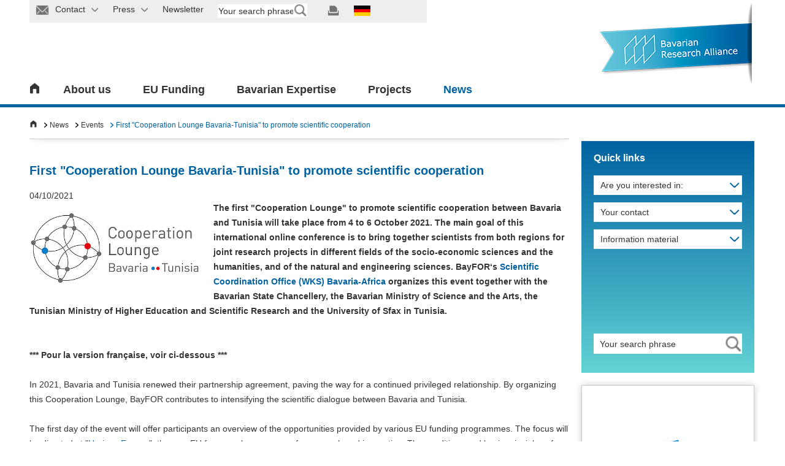

--- FILE ---
content_type: text/html; charset=utf-8
request_url: https://www.bayfor.org/en/news/events/detail-en/events/show/first-cooperation-lounge-bavaria-tunisia-to-promote-scientific-cooperation.html
body_size: 18974
content:
<!DOCTYPE html>
<html lang="en" dir="ltr">
<head>

<meta charset="utf-8">
<!-- 
	This website is powered by TYPO3 - inspiring people to share!
	TYPO3 is a free open source Content Management Framework initially created by Kasper Skaarhoj and licensed under GNU/GPL.
	TYPO3 is copyright 1998-2026 of Kasper Skaarhoj. Extensions are copyright of their respective owners.
	Information and contribution at https://typo3.org/
-->

<base href="https://www.bayfor.org/">

<title>First &quot;Cooperation Lounge Bavaria-Tunisia&quot; to promote scientific cooperation - BayFOR</title>
<meta name="generator" content="TYPO3 CMS">
<meta name="viewport" content="width=device-width, initial-scale=1">
<meta name="robots" content="index, follow">
<meta name="description" content="Events for Bavarian stakeholders in the field of research &amp; innovation">
<meta name="author" content="Martin Reichel, Geschäftsführer">
<meta property="og:title" content="First &quot;Cooperation Lounge Bavaria-Tunisia&quot; to promote scientific cooperation">
<meta property="og:image" content="https://www.bayfor.org/fileadmin/user_upload/wks/wks-bilder/BayFOR-cooperation-lounge-bavaria-tunisia-c.jpg">
<meta property="og:image:width" content="700">
<meta property="og:image:height" content="366">
<meta name="twitter:card" content="summary">
<meta name="charset" content="utf-8">
<meta name="copyright" content="Bavarian Research Alliance GmbH (BayFOR), Prinzregentenstr. 52, 80538 Munich, Phone: +49 (0)89 - 9901888 - 0, Fax: +49 (0)89 - 9901888 – 29">
<meta name="publisher" content="Bavarian Research Alliance GmbH">


<link rel="stylesheet" href="/typo3temp/assets/css/7c67d2f3b77925ef2471df9bd8467d59.css?1732655515" media="all">
<link rel="stylesheet" href="/typo3conf/ext/powermail/Resources/Public/Css/Basic.css?1737026762" media="all">
<link rel="stylesheet" href="/typo3conf/ext/rx_shariff/Resources/Public/Css/shariff.complete.css?1737026762" media="all">
<link rel="stylesheet" href="/typo3conf/ext/psb_bayfor_research_asso/Resources/Public/Css/psb_bayfor_research_asso.css?1737026762" media="all">
<link rel="stylesheet" href="fileadmin/html/css/jquery.selectbox.css?1737026761" media="all">
<link rel="stylesheet" href="fileadmin/html/css/jquery.fancybox.css?1737026761" media="all">
<link rel="stylesheet" href="fileadmin/html/css/style.ui.css?1737026761" media="all">
<link rel="stylesheet" href="fileadmin/html/css/bayfor.css?1769090909" media="all">
<link rel="stylesheet" href="/typo3conf/ext/ke_search/Resources/Public/Css/ke_search_pi1.css?1737026762" media="all">




<script src="fileadmin/html/js/jquery-min.js?1737026761"></script>



<link rel="shortcut icon" type="image/x-icon" href="favicon.ico" />        <script src="https://cloud.ccm19.de/app.js?apiKey=c23b8d4ad603bfa11b51f45373bbe8e2bb77baab0d55ebad&amp;domain=645deb3aa98aeb00500e5302&amp;lang=en_US" referrerpolicy="origin"></script><title>Detail EN&nbsp;- BayFOR</title>        <!-- Google Tag Manager -->
        <script type="text/x-ccm-loader" data-ccm-loader-group="analytics">
            (function(w,d,s,l,i){w[l]=w[l]||[];w[l].push({'gtm.start':
            new Date().getTime(),event:'gtm.js'});var f=d.getElementsByTagName(s)[0],
            j=d.createElement(s),dl=l!='dataLayer'?'&l='+l:'';j.async=true;j.src=
            'https://www.googletagmanager.com/gtm.js?id='+i+dl;f.parentNode.insertBefore(j,f);
            })(window,document,'script','dataLayer','GTM-MH4XMJP');
        </script>
        <!-- End Google Tag Manager -->
        <!-- Global site tag (gtag.js) - Google Analytics -->
        <script data-ccm-loader-src="https://www.googletagmanager.com/gtag/js?id=G-VRKS5CV0WL" type="text/x-ccm-loader" data-ccm-loader-group="analytics" async></script>
        <script type="text/x-ccm-loader" data-ccm-loader-group="analytics">
            window.dataLayer = window.dataLayer || [];
            function gtag(){dataLayer.push(arguments);}
            gtag('js', new Date());
            gtag('config', 'G-VRKS5CV0WL');
        </script>        <script type="text/x-ccm-loader" data-ccm-loader-group="analytics">
            _linkedin_partner_id = "1750641";
            window._linkedin_data_partner_ids = window._linkedin_data_partner_ids || [];
            window._linkedin_data_partner_ids.push(_linkedin_partner_id);
        </script>
        <script type="text/x-ccm-loader" data-ccm-loader-group="analytics">
            (function(){var s = document.getElementsByTagName("script")[0];
            var b = document.createElement("script");
            b.type = "text/javascript";b.async = true;
            b.src = "https://snap.licdn.com/li.lms-analytics/insight.min.js";
            s.parentNode.insertBefore(b, s);})();
        </script>
    <link rel="stylesheet" media="screen and (min-width: 732px) and (max-width: 1279px)" href="fileadmin/html/css/style.tablet.css">
    <link rel="stylesheet" media="screen and (min-width: 732px) and (max-width: 1279px)" href="fileadmin/html/css/slider.home.tablet.css">
  
    <link rel="stylesheet" media="screen and (max-width: 731px)"  href="fileadmin/html/css/style.mobile.css">
    <link rel="stylesheet" media="screen and (max-width: 731px)" href="fileadmin/html/css/slider.home.mobile.css">

<link rel="canonical" href="https://www.bayfor.org/en/news/events/detail-en/events/show/first-cooperation-lounge-bavaria-tunisia-to-promote-scientific-cooperation.html"/>

<link rel="alternate" hreflang="de-DE" href="https://www.bayfor.org/de/aktuelles/veranstaltungen/detail/events/show/erste-cooperation-lounge-bayern-tunesien-zur-intensivierung-der-wissenschaftlichen-zusammenarbeit.html"/>
<link rel="alternate" hreflang="en_GB" href="https://www.bayfor.org/en/news/events/detail-en/events/show/first-cooperation-lounge-bavaria-tunisia-to-promote-scientific-cooperation.html"/>
<link rel="alternate" hreflang="x-default" href="https://www.bayfor.org/de/aktuelles/veranstaltungen/detail/events/show/erste-cooperation-lounge-bayern-tunesien-zur-intensivierung-der-wissenschaftlichen-zusammenarbeit.html"/>
</head>
<body data-id="1450" class="en">


<style>
    #menu-bar ul li > div {
        display: none;
    }
    #kontakt-wrap, #kontakt-abdeck, #kontakt-icon-abdeck-r, #kontakt-icon-abdeck-l, #presse-wrap, #presse-abdeck, #presse-icon-abdeck-r, #presse-icon-abdeck-l {
        display: none;
    }
    #wrap_container.p-238 .listen-element .bild,kontakt-icon
    #wrap_container.p-2265 .listen-element .bild {
        display: none !important;
    }
</style>

<div id="wrap_container" class="p-1450">
    

<div id="wrap_header">
    <div id="header">
        <div id="top-bar">
            <ul>
                




    
        
            <li id="kontakt-icon" class="">
                <a href="/en/contact.html">
                
                    <img src="fileadmin/html/images/meta_icon_kontakt.png" border="0" alt="" id="img-kontakt" title="">
                    
                <span class="presse-text">Contact</span>
                <img src="fileadmin/html/images/dropdown_pfeil_grau_nach_unten.png" id="img-kontakt-pfeil" border="0" alt="" title="">
                </a>
            </li>
            
    
        
            <li id="presse-icon" class="">
                <a href="/en/press.html">
                
                    <img src="fileadmin/html/images/meta_icon_presse.png" border="0" alt="" id="img-presse" title="">
                    
                <span class="presse-text">Press</span>
                <img src="fileadmin/html/images/dropdown_pfeil_grau_nach_unten.png" id="img-presse-pfeil" border="0" alt="" title="">
                </a>
            </li>
            
    
        
            <li id="newsletter-icon" class="">
                <a href="/en/news/e-mail-newsletter-and-magazine.html">
                
                    <img src="fileadmin/html/images/meta_icon_newsletter.png" border="0" alt="" id="img-newsletter" title="">
                    
                <span class="presse-text">Newsletter</span>
                <img src="fileadmin/html/images/dropdown_pfeil_grau_nach_unten.png" id="img-newsletter-pfeil" border="0" alt="" title="">
                </a>
            </li>
            
    

    <li id="suche-feld"><div class="tx-kesearch-pi1">
	
	<form method="get" id="form_kesearch_pi1" name="form_kesearch_pi1"  action="/en/search-results.html">
		<fieldset class="kesearch_searchbox">
			
			
			
			

			<div class="kesearchbox">
				<input type="text" id="ke_search_sword" name="tx_kesearch_pi1[sword]" value="" placeholder="Your search phrase" />
				<input type="image" id="kesearch_submit" src="fileadmin/html/images/meta_suche_grau_transparent.png" alt="" class="submit" />
				<div class="clearer">&nbsp;</div>
			</div>

			<input id="kesearchpagenumber" type="hidden" name="tx_kesearch_pi1[page]" value="1" />
			<input id="resetFilters" type="hidden" name="tx_kesearch_pi1[resetFilters]" value="0" />
			<input id="sortByField" type="hidden" name="tx_kesearch_pi1[sortByField]" value="" />
			<input id="sortByDir" type="hidden" name="tx_kesearch_pi1[sortByDir]" value="" />
			<input id="referrerPage" type="hidden" name="tx_kesearch_pi1[referrerPage]" value="1450" />

			

			<span class="resetbutt"><a href="/en/search-results.html" class="resetButton"><span>Reset</span></a></span>
			<span class="submitbutt"><input type="submit" value="Find" /></span>
		</fieldset>
	</form>

</div>
</li>

    <li id="suche-feld-mob">
        <img id="icon_lupe_mob" src="fileadmin/html/images/meta_icon_suche.png" alt="Start searching" title="Start searching">
    </li>

    
        
            
                    
                
            
                    
                
            
                    
                        <a href="/de/aktuelles/veranstaltungen/detail/events/show/erste-cooperation-lounge-bayern-tunesien-zur-intensivierung-der-wissenschaftlichen-zusammenarbeit.html" class="language-de  ">
                            <img src="fileadmin/html/images/meta_icon_de.png" border="0" alt="" title="" id="img-lang">
                        </a>
                    
                
        
            
                    
                
            
                    
                
            
                    <a href="#"></a>
                
        
    

    <li id="print-icon">
        <a href=""><img src="fileadmin/html/images/meta_icon_drucken.png" border="0" alt="" title="" id="img-print"></a>
    </li>


	

            </ul>
            <div id="suche-abdeck">

            </div>
            <div id="suche-icon-abdeck-l">

            </div>
            <div id="suche-icon-abdeck-r">

            </div>
            <div id="suche-wrap">
                <div id="suche-meta">
                    <li id="suche-feld"><div class="tx-kesearch-pi1">
	
	<form method="get" id="form_kesearch_pi1" name="form_kesearch_pi1"  action="/en/search-results.html">
		<fieldset class="kesearch_searchbox">
			
			
			
			

			<div class="kesearchbox">
				<input type="text" id="ke_search_sword" name="tx_kesearch_pi1[sword]" value="" placeholder="Your search phrase" />
				<input type="image" id="kesearch_submit" src="fileadmin/html/images/meta_suche_grau_transparent.png" alt="" class="submit" />
				<div class="clearer">&nbsp;</div>
			</div>

			<input id="kesearchpagenumber" type="hidden" name="tx_kesearch_pi1[page]" value="1" />
			<input id="resetFilters" type="hidden" name="tx_kesearch_pi1[resetFilters]" value="0" />
			<input id="sortByField" type="hidden" name="tx_kesearch_pi1[sortByField]" value="" />
			<input id="sortByDir" type="hidden" name="tx_kesearch_pi1[sortByDir]" value="" />
			<input id="referrerPage" type="hidden" name="tx_kesearch_pi1[referrerPage]" value="1450" />

			

			<span class="resetbutt"><a href="/en/search-results.html" class="resetButton"><span>Reset</span></a></span>
			<span class="submitbutt"><input type="submit" value="Find" /></span>
		</fieldset>
	</form>

</div>
</li>	</div>
            </div>
            <div id="kontakt-abdeck">

            </div>
            <div id="kontakt-icon-abdeck-l">

            </div>
            <div id="kontakt-icon-abdeck-r">

            </div>
            <div id="kontakt-wrap">
                <div id="kontakt-meta">
                    
<h3>Contact information of the Bavarian Research Alliance</h3>
<div class="text-meta" style="padding-bottom: 10px;">
    <p style="margin: 0 20px 0 0;">
        Bavarian Research Alliance GmbH<br />
        Prinzregentenstr. 52<br />
        80538 Munich
    </p>
    <p style="margin: 0 20px 0 0;">
        Phone: +49 (0) 89/9901888-0<br/>
        Fax: +49 (0) 89/9901888-29<br/>
        E-Mail: <a href="mailto:info@bayfor.org">info@bayfor.org</a><br/>
        Internet: <a href="https://www.bayfor.org">www.bayfor.org</a>
    </p>
</div>
<div class="text-meta"></div>
<div class="clear"></div>
<div class="linie-meta"></div>
<div class="clear"></div>
<ul id="link-top">
    <li><a href="https://www.bayfor.org/en/about-us/organisation/directions-contact.html">Direction and further offices</a></li>
</ul>
<div class="clear"></div>
                    <div class="clear"></div>
                </div>
            </div>
            <!--Presse Meta-->
            <div id="presse-abdeck">

            </div>
            <div id="presse-icon-abdeck-l">

            </div>
            <div id="presse-icon-abdeck-r">

            </div>
            <div id="presse-wrap">
                <div id="presse-meta">
                    <div class="text-meta">
                        
<ul id="link-top">
	
		
			
				<li class="">
					
							<a href="/en/press.html">
								Press room
							</a>
						

				</li>
			
		
			
		
			
		
			
		
			
		
			
		
			
		
			
		
	
	
		
			<li class="">
				
				<a href="/en/press/press-releases.html">
					Press releases
				</a>
				

			</li>
		
			<li class="">
				
				<a href="/en/press/press-mailing-list.html">
					Press mailing list
				</a>
				

			</li>
		
			<li class="">
				
				<a href="/en/about-us/information-material.html">
					Information material
				</a>
				

			</li>
		
			<li class="">
				
				<a href="/en/news/media-library.html">
					Media library
				</a>
				

			</li>
		
			<li class="">
				
				<a href="/en/press/press-contact.html">
					Press contact
				</a>
				

			</li>
		
	
</ul>

                    </div>
                    <div class="clear"></div>
                </div>
            </div>
        </div>
        <div id="menu-bar">
            <div id="home">
                
                        
                                <a href="/en/index.html"><img src="fileadmin/html/images/icon_home.png" border="0" alt="" title=""></a>
                            

                    



            </div>
            <div id="home-burger"><div class="bild"><a style="cursor:pointer;"><img src="fileadmin/html/images/burger_icon.png" border="0" alt="" title=""> </a></div><div class="text"><a style="cursor:pointer;">
                Menu</a></div></div>
            










<ul id="menu">
    
        
            <li>
                
                    
                            <a href="/en/about-us.html">
                                
                                        About us
                                    
                            </a>
                            
                                <div class="nav_opener"><img src="fileadmin/html/images/mobile_navi_pfeil_weiss_nach_unten.png" alt="" title="" border="0"></div>
                                <div class="flyout" style="display:none">
                                    <div class="flyin">
                                        <div class="sp1">
                                            <ul>
                                                
                                                    
                                                            
                                                                
                                                                        <li class='first '>
                                                                            <a href="/en/about-us/mission.html">
                                                                                
                                                                                        Our mission
                                                                                    
                                                                            </a>
                                                                            
                                                                                
                                                                                    
                                                                                        <div class="nav_opener_l2"><img src="fileadmin/html/images/mobile_navi_pfeil_grau_nach_unten.png" alt="" title="" border="0"></div>
                                                                                        <ul>

                                                                                            
                                                                                                
                                                                                                        <li class="">

                                                                                                            
                                                                                                                    
                                                                                                                            <a href="/en/eu-funding.html">
                                                                                                                                
                                                                                                                                        
                                                                                                                                            <!-- check 377 -->
                                                                                                                                        
                                                                                                                                        
                                                                                                                                            
                                                                                                                                                EU funding advisory services
                                                                                                                                            
                                                                                                                                        
                                                                                                                                    
                                                                                                                            </a>
                                                                                                                        
                                                                                                                
                                                                                                        </li>
                                                                                                    

                                                                                            
                                                                                                
                                                                                                        <li class="">

                                                                                                            
                                                                                                                    
                                                                                                                            <a href="/en/bavarian-expertise/scientific-coordination-office.html">
                                                                                                                                
                                                                                                                                        
                                                                                                                                            <!-- check 377 -->
                                                                                                                                        
                                                                                                                                        
                                                                                                                                            
                                                                                                                                                Scientific Coordination Office
                                                                                                                                            
                                                                                                                                        
                                                                                                                                    
                                                                                                                            </a>
                                                                                                                        
                                                                                                                
                                                                                                        </li>
                                                                                                    

                                                                                            
                                                                                                
                                                                                                        <li class="">

                                                                                                            
                                                                                                                    
                                                                                                                            <a href="/en/bavarian-expertise/bavarian-research-associations.html">
                                                                                                                                
                                                                                                                                        
                                                                                                                                            <!-- check 377 -->
                                                                                                                                        
                                                                                                                                        
                                                                                                                                            
                                                                                                                                                Bavarian Research Associations
                                                                                                                                            
                                                                                                                                        
                                                                                                                                    
                                                                                                                            </a>
                                                                                                                        
                                                                                                                
                                                                                                        </li>
                                                                                                    

                                                                                            
                                                                                                
                                                                                                        <li class="">

                                                                                                            
                                                                                                                    
                                                                                                                            <a href="/en/about-us/mission/initial-funding-programme-bayintan.html">
                                                                                                                                
                                                                                                                                        
                                                                                                                                            <!-- check 377 -->
                                                                                                                                        
                                                                                                                                        
                                                                                                                                            
                                                                                                                                                Initial funding programme BayIntAn
                                                                                                                                            
                                                                                                                                        
                                                                                                                                    
                                                                                                                            </a>
                                                                                                                        
                                                                                                                
                                                                                                        </li>
                                                                                                    

                                                                                            
                                                                                        </ul>
                                                                                        <div class="clear"></div>
                                                                                    
                                                                                
                                                                            
                                                                        </li>
                                                                    
        
                                                                
                                                                        <li class=' '>
                                                                            <a href="/en/about-us/organisation.html">
                                                                                
                                                                                        Organisation
                                                                                    
                                                                            </a>
                                                                            
                                                                                
                                                                                    
                                                                                        <div class="nav_opener_l2"><img src="fileadmin/html/images/mobile_navi_pfeil_grau_nach_unten.png" alt="" title="" border="0"></div>
                                                                                        <ul>

                                                                                            
                                                                                                
                                                                                                        <li class="">

                                                                                                            
                                                                                                                    
                                                                                                                            <a href="/en/about-us/organisation/background.html">
                                                                                                                                
                                                                                                                                        
                                                                                                                                            <!-- check 377 -->
                                                                                                                                        
                                                                                                                                        
                                                                                                                                            
                                                                                                                                                Background
                                                                                                                                            
                                                                                                                                        
                                                                                                                                    
                                                                                                                            </a>
                                                                                                                        
                                                                                                                
                                                                                                        </li>
                                                                                                    

                                                                                            
                                                                                                
                                                                                                        <li class="">

                                                                                                            
                                                                                                                    
                                                                                                                            <a href="/en/about-us/organisation/executive-management.html">
                                                                                                                                
                                                                                                                                        
                                                                                                                                            <!-- check 377 -->
                                                                                                                                        
                                                                                                                                        
                                                                                                                                            
                                                                                                                                                Executive management
                                                                                                                                            
                                                                                                                                        
                                                                                                                                    
                                                                                                                            </a>
                                                                                                                        
                                                                                                                
                                                                                                        </li>
                                                                                                    

                                                                                            
                                                                                                
                                                                                                        <li class="">

                                                                                                            
                                                                                                                    
                                                                                                                            <a href="/en/about-us/organisation/team.html">
                                                                                                                                
                                                                                                                                        
                                                                                                                                            <!-- check 377 -->
                                                                                                                                        
                                                                                                                                        
                                                                                                                                            
                                                                                                                                                Team
                                                                                                                                            
                                                                                                                                        
                                                                                                                                    
                                                                                                                            </a>
                                                                                                                        
                                                                                                                
                                                                                                        </li>
                                                                                                    

                                                                                            
                                                                                                
                                                                                                        <li class="">

                                                                                                            
                                                                                                                    
                                                                                                                            <a href="/en/about-us/organisation/organisation-chart.html">
                                                                                                                                
                                                                                                                                        
                                                                                                                                            <!-- check 377 -->
                                                                                                                                        
                                                                                                                                        
                                                                                                                                            
                                                                                                                                                Organisation chart
                                                                                                                                            
                                                                                                                                        
                                                                                                                                    
                                                                                                                            </a>
                                                                                                                        
                                                                                                                
                                                                                                        </li>
                                                                                                    

                                                                                            
                                                                                                
                                                                                                        <li class="">

                                                                                                            
                                                                                                                    
                                                                                                                            <a href="/en/about-us/organisation/directions-contact.html">
                                                                                                                                
                                                                                                                                        
                                                                                                                                            <!-- check 377 -->
                                                                                                                                        
                                                                                                                                        
                                                                                                                                            
                                                                                                                                                Directions & Contact
                                                                                                                                            
                                                                                                                                        
                                                                                                                                    
                                                                                                                            </a>
                                                                                                                        
                                                                                                                
                                                                                                        </li>
                                                                                                    

                                                                                            
                                                                                        </ul>
                                                                                        <div class="clear"></div>
                                                                                    
                                                                                
                                                                            
                                                                        </li>
                                                                    
        
                                                                
                                                                        
                                                                                </ul>
                                                                                </div>
                                                                                <div class="sp2">
                                                                                <ul>
                                                                            

                        
        
                                                                
                                                                        <li class=' '>
                                                                            <a href="/en/about-us/bavarian-research-and-innovation-agency.html">
                                                                                
                                                                                        Bavarian Research and Innovation Agency
                                                                                    
                                                                            </a>
                                                                            
                                                                                
                                                                                    
                                                                                        <div class="nav_opener_l2"><img src="fileadmin/html/images/mobile_navi_pfeil_grau_nach_unten.png" alt="" title="" border="0"></div>
                                                                                        <ul>

                                                                                            
                                                                                                
                                                                                                        <li class="">

                                                                                                            
                                                                                                                    
                                                                                                                            <a href="/en/about-us/bavarian-research-and-innovation-agency/portrait.html">
                                                                                                                                
                                                                                                                                        
                                                                                                                                            <!-- check 377 -->
                                                                                                                                        
                                                                                                                                        
                                                                                                                                            
                                                                                                                                                Portrait
                                                                                                                                            
                                                                                                                                        
                                                                                                                                    
                                                                                                                            </a>
                                                                                                                        
                                                                                                                
                                                                                                        </li>
                                                                                                    

                                                                                            
                                                                                                
                                                                                                        <li class="">

                                                                                                            
                                                                                                                    
                                                                                                                            <a href="/en/about-us/bavarian-research-and-innovation-agency/partners.html">
                                                                                                                                
                                                                                                                                        
                                                                                                                                            <!-- check 377 -->
                                                                                                                                        
                                                                                                                                        
                                                                                                                                            
                                                                                                                                                Partners
                                                                                                                                            
                                                                                                                                        
                                                                                                                                    
                                                                                                                            </a>
                                                                                                                        
                                                                                                                
                                                                                                        </li>
                                                                                                    

                                                                                            
                                                                                                
                                                                                                        <li class="">

                                                                                                            
                                                                                                                    
                                                                                                                            <a href="/en/about-us/bavarian-research-and-innovation-agency/contact.html">
                                                                                                                                
                                                                                                                                        
                                                                                                                                            <!-- check 377 -->
                                                                                                                                        
                                                                                                                                        
                                                                                                                                            
                                                                                                                                                Contact
                                                                                                                                            
                                                                                                                                        
                                                                                                                                    
                                                                                                                            </a>
                                                                                                                        
                                                                                                                
                                                                                                        </li>
                                                                                                    

                                                                                            
                                                                                                
                                                                                                        <li class="">

                                                                                                            
                                                                                                                    
                                                                                                                            <a href="/en/about-us/bavarian-research-and-innovation-agency/success-stories.html">
                                                                                                                                
                                                                                                                                        
                                                                                                                                            Success stories
                                                                                                                                        
                                                                                                                                    
                                                                                                                            </a>
                                                                                                                        
                                                                                                                
                                                                                                        </li>
                                                                                                    

                                                                                            
                                                                                        </ul>
                                                                                        <div class="clear"></div>
                                                                                    
                                                                                
                                                                            
                                                                        </li>
                                                                    
        
                                                                
                                                                        <li class=' '>
                                                                            <a href="/en/projects.html">
                                                                                
                                                                                        BayFOR success stories
                                                                                    
                                                                            </a>
                                                                            
                                                                        </li>
                                                                    
        
                                                                
                                                                        
                                                                                </ul>
                                                                                </div>
                                                                                <div class="sp3">
                                                                                <ul>
                                                                            

                        
        
                                                                
                                                                        
                                                    <li class=''>
                                                        <a href="/en/news/jobs.html">
                                                            Jobs
                                                        </a>
                                                        

                                                    </li>
                                                

                        
        
                                                                
                                                                        <li class=' '>
                                                                            <a href="/en/about-us/information-material.html">
                                                                                
                                                                                        Information material
                                                                                    
                                                                            </a>
                                                                            
                                                                                
                                                                                    
                                                                                        <div class="nav_opener_l2"><img src="fileadmin/html/images/mobile_navi_pfeil_grau_nach_unten.png" alt="" title="" border="0"></div>
                                                                                        <ul>

                                                                                            
                                                                                                
                                                                                                        <li class="">

                                                                                                            
                                                                                                                    
                                                                                                                            <a href="/en/about-us/information-material/bayfor.html">
                                                                                                                                
                                                                                                                                        
                                                                                                                                            <!-- check 377 -->
                                                                                                                                        
                                                                                                                                        
                                                                                                                                            
                                                                                                                                                BayFOR
                                                                                                                                            
                                                                                                                                        
                                                                                                                                    
                                                                                                                            </a>
                                                                                                                        
                                                                                                                
                                                                                                        </li>
                                                                                                    

                                                                                            
                                                                                                
                                                                                                        <li class="">

                                                                                                            
                                                                                                                    
                                                                                                                            <a href="/en/about-us/information-material/bavarian-research-and-innovation-agency.html">
                                                                                                                                
                                                                                                                                        
                                                                                                                                            <!-- check 377 -->
                                                                                                                                        
                                                                                                                                        
                                                                                                                                            
                                                                                                                                                Bavarian Research and Innovation Agency
                                                                                                                                            
                                                                                                                                        
                                                                                                                                    
                                                                                                                            </a>
                                                                                                                        
                                                                                                                
                                                                                                        </li>
                                                                                                    

                                                                                            
                                                                                                
                                                                                                        <li class="">

                                                                                                            
                                                                                                                    
                                                                                                                            <a href="/en/bavarian-expertise/bavarian-research-associations/media-center/information-material.html">
                                                                                                                                
                                                                                                                                        
                                                                                                                                            <!-- check 377 -->
                                                                                                                                        
                                                                                                                                        
                                                                                                                                            
                                                                                                                                                Bavarian Research Associations
                                                                                                                                            
                                                                                                                                        
                                                                                                                                    
                                                                                                                            </a>
                                                                                                                        
                                                                                                                
                                                                                                        </li>
                                                                                                    

                                                                                            
                                                                                                
                                                                                                        <li class="">

                                                                                                            
                                                                                                                    
                                                                                                                            <a href="/en/about-us/information-material/press-review.html">
                                                                                                                                
                                                                                                                                        
                                                                                                                                            <!-- check 377 -->
                                                                                                                                        
                                                                                                                                        
                                                                                                                                            
                                                                                                                                                Press review
                                                                                                                                            
                                                                                                                                        
                                                                                                                                    
                                                                                                                            </a>
                                                                                                                        
                                                                                                                
                                                                                                        </li>
                                                                                                    

                                                                                            
                                                                                        </ul>
                                                                                        <div class="clear"></div>
                                                                                    
                                                                                
                                                                            
                                                                        </li>
                                                                    
        
        


    
</ul>

</div>
<div class="clear"></div>
</div>

</div>
 <!-- if has subpages -->



</li>

            <li>
                
                    
                            <a href="/en/eu-funding.html">
                                
                                        EU Funding
                                    
                            </a>
                            
                                <div class="nav_opener"><img src="fileadmin/html/images/mobile_navi_pfeil_weiss_nach_unten.png" alt="" title="" border="0"></div>
                                <div class="flyout" style="display:none">
                                    <div class="flyin">
                                        <div class="sp1">
                                            <ul>
                                                
                                                    
                                                            
                                                                
                                                                        <li class='first '>
                                                                            <a href="/en/eu-funding/our-services.html">
                                                                                
                                                                                        Our Services
                                                                                    
                                                                            </a>
                                                                            
                                                                                
                                                                                    
                                                                                        <div class="nav_opener_l2"><img src="fileadmin/html/images/mobile_navi_pfeil_grau_nach_unten.png" alt="" title="" border="0"></div>
                                                                                        <ul>

                                                                                            
                                                                                                
                                                                                                        <li class="">

                                                                                                            
                                                                                                                    
                                                                                                                            <a href="/en/eu-funding/our-services/advisory-services-on-eu-funding-programmes.html">
                                                                                                                                
                                                                                                                                        
                                                                                                                                            <!-- check 377 -->
                                                                                                                                        
                                                                                                                                        
                                                                                                                                            
                                                                                                                                                Advisory services on EU funding programmes
                                                                                                                                            
                                                                                                                                        
                                                                                                                                    
                                                                                                                            </a>
                                                                                                                        
                                                                                                                
                                                                                                        </li>
                                                                                                    

                                                                                            
                                                                                                
                                                                                                        <li class="">

                                                                                                            
                                                                                                                    
                                                                                                                            <a href="/en/eu-funding/our-services/eu-funding-application-support.html">
                                                                                                                                
                                                                                                                                        
                                                                                                                                            <!-- check 377 -->
                                                                                                                                        
                                                                                                                                        
                                                                                                                                            
                                                                                                                                                EU funding application support
                                                                                                                                            
                                                                                                                                        
                                                                                                                                    
                                                                                                                            </a>
                                                                                                                        
                                                                                                                
                                                                                                        </li>
                                                                                                    

                                                                                            
                                                                                                
                                                                                                        <li class="">

                                                                                                            
                                                                                                                    
                                                                                                                            <a href="/en/eu-funding/our-services/project-partner-search.html">
                                                                                                                                
                                                                                                                                        
                                                                                                                                            <!-- check 377 -->
                                                                                                                                        
                                                                                                                                        
                                                                                                                                            
                                                                                                                                                Project partner search
                                                                                                                                            
                                                                                                                                        
                                                                                                                                    
                                                                                                                            </a>
                                                                                                                        
                                                                                                                
                                                                                                        </li>
                                                                                                    

                                                                                            
                                                                                                
                                                                                                        <li class="">

                                                                                                            
                                                                                                                    
                                                                                                                            <a href="/en/eu-funding/our-services/sme-advisory-services.html">
                                                                                                                                
                                                                                                                                        
                                                                                                                                            <!-- check 377 -->
                                                                                                                                        
                                                                                                                                        
                                                                                                                                            
                                                                                                                                                SME advisory services
                                                                                                                                            
                                                                                                                                        
                                                                                                                                    
                                                                                                                            </a>
                                                                                                                        
                                                                                                                
                                                                                                        </li>
                                                                                                    

                                                                                            
                                                                                                
                                                                                                        <li class="">

                                                                                                            
                                                                                                                    
                                                                                                                            <a href="/en/eu-funding/our-services/representation-of-interests.html">
                                                                                                                                
                                                                                                                                        
                                                                                                                                            <!-- check 377 -->
                                                                                                                                        
                                                                                                                                        
                                                                                                                                            
                                                                                                                                                Representation of interests
                                                                                                                                            
                                                                                                                                        
                                                                                                                                    
                                                                                                                            </a>
                                                                                                                        
                                                                                                                
                                                                                                        </li>
                                                                                                    

                                                                                            
                                                                                                
                                                                                                        <li class="">

                                                                                                            
                                                                                                                    
                                                                                                                            <a href="/en/eu-funding/our-services/project-management.html">
                                                                                                                                
                                                                                                                                        
                                                                                                                                            <!-- check 377 -->
                                                                                                                                        
                                                                                                                                        
                                                                                                                                            
                                                                                                                                                Project management
                                                                                                                                            
                                                                                                                                        
                                                                                                                                    
                                                                                                                            </a>
                                                                                                                        
                                                                                                                
                                                                                                        </li>
                                                                                                    

                                                                                            
                                                                                                
                                                                                                        <li class="">

                                                                                                            
                                                                                                                    
                                                                                                                            <a href="/en/eu-funding/our-services/public-relations.html">
                                                                                                                                
                                                                                                                                        
                                                                                                                                            <!-- check 377 -->
                                                                                                                                        
                                                                                                                                        
                                                                                                                                            
                                                                                                                                                Public relations
                                                                                                                                            
                                                                                                                                        
                                                                                                                                    
                                                                                                                            </a>
                                                                                                                        
                                                                                                                
                                                                                                        </li>
                                                                                                    

                                                                                            
                                                                                                
                                                                                                        <li class="">

                                                                                                            
                                                                                                                    
                                                                                                                            <a href="/en/eu-funding/our-services/conflict-management-in-projects.html">
                                                                                                                                
                                                                                                                                        
                                                                                                                                            <!-- check 377 -->
                                                                                                                                        
                                                                                                                                        
                                                                                                                                            
                                                                                                                                                Conflict management in projects
                                                                                                                                            
                                                                                                                                        
                                                                                                                                    
                                                                                                                            </a>
                                                                                                                        
                                                                                                                
                                                                                                        </li>
                                                                                                    

                                                                                            
                                                                                        </ul>
                                                                                        <div class="clear"></div>
                                                                                    
                                                                                
                                                                            
                                                                        </li>
                                                                    
        
                                                                
                                                                        <li class=' '>
                                                                            <a href="/en/eu-funding/target-groups.html">
                                                                                
                                                                                        Target groups
                                                                                    
                                                                            </a>
                                                                            
                                                                                
                                                                                    
                                                                                        <div class="nav_opener_l2"><img src="fileadmin/html/images/mobile_navi_pfeil_grau_nach_unten.png" alt="" title="" border="0"></div>
                                                                                        <ul>

                                                                                            
                                                                                                
                                                                                                        <li class="">

                                                                                                            
                                                                                                                    
                                                                                                                            <a href="/en/eu-funding/target-groups/international-scientists-and-companies.html">
                                                                                                                                
                                                                                                                                        
                                                                                                                                            <!-- check 377 -->
                                                                                                                                        
                                                                                                                                        
                                                                                                                                            
                                                                                                                                                International scientists and companies
                                                                                                                                            
                                                                                                                                        
                                                                                                                                    
                                                                                                                            </a>
                                                                                                                        
                                                                                                                
                                                                                                        </li>
                                                                                                    

                                                                                            
                                                                                                
                                                                                                        <li class="">

                                                                                                            
                                                                                                                    
                                                                                                                            <a href="/en/eu-funding/target-groups/scientists-smes-and-municipalities-in-bavaria.html">
                                                                                                                                
                                                                                                                                        
                                                                                                                                            <!-- check 377 -->
                                                                                                                                        
                                                                                                                                        
                                                                                                                                            
                                                                                                                                                Scientists, SMEs and municipalities in Bavaria
                                                                                                                                            
                                                                                                                                        
                                                                                                                                    
                                                                                                                            </a>
                                                                                                                        
                                                                                                                
                                                                                                        </li>
                                                                                                    

                                                                                            
                                                                                        </ul>
                                                                                        <div class="clear"></div>
                                                                                    
                                                                                
                                                                            
                                                                        </li>
                                                                    
        
                                                                
                                                                        
                                                                                </ul>
                                                                                </div>
                                                                                <div class="sp2">
                                                                                <ul>
                                                                            

                        
        
                                                                
                                                                        <li class=' '>
                                                                            <a href="/en/eu-funding/horizon-europe-1.html">
                                                                                
                                                                                        Horizon Europe
                                                                                    
                                                                            </a>
                                                                            
                                                                                
                                                                                    
                                                                                        <div class="nav_opener_l2"><img src="fileadmin/html/images/mobile_navi_pfeil_grau_nach_unten.png" alt="" title="" border="0"></div>
                                                                                        <ul>

                                                                                            
                                                                                                
                                                                                                        <li class="">

                                                                                                            
                                                                                                                    
                                                                                                                            <a href="/en/eu-funding/horizon-europe/guiding-principles.html">
                                                                                                                                
                                                                                                                                        
                                                                                                                                            <!-- check 377 -->
                                                                                                                                        
                                                                                                                                        
                                                                                                                                            
                                                                                                                                                Guiding principles
                                                                                                                                            
                                                                                                                                        
                                                                                                                                    
                                                                                                                            </a>
                                                                                                                        
                                                                                                                
                                                                                                        </li>
                                                                                                    

                                                                                            
                                                                                                
                                                                                                        <li class="">

                                                                                                            
                                                                                                                    
                                                                                                                            <a href="/en/eu-funding/horizon-europe/structure.html">
                                                                                                                                
                                                                                                                                        
                                                                                                                                            <!-- check 377 -->
                                                                                                                                        
                                                                                                                                        
                                                                                                                                            
                                                                                                                                                Structure
                                                                                                                                            
                                                                                                                                        
                                                                                                                                    
                                                                                                                            </a>
                                                                                                                        
                                                                                                                
                                                                                                        </li>
                                                                                                    

                                                                                            
                                                                                                
                                                                                                        <li class="">

                                                                                                            
                                                                                                                    
                                                                                                                            <a href="/en/eu-funding/horizon-europe/missions.html">
                                                                                                                                
                                                                                                                                        
                                                                                                                                            <!-- check 377 -->
                                                                                                                                        
                                                                                                                                        
                                                                                                                                            
                                                                                                                                                Missions
                                                                                                                                            
                                                                                                                                        
                                                                                                                                    
                                                                                                                            </a>
                                                                                                                        
                                                                                                                
                                                                                                        </li>
                                                                                                    

                                                                                            
                                                                                                
                                                                                                        <li class="">

                                                                                                            
                                                                                                                    
                                                                                                                            <a href="/en/eu-funding/horizon-europe/cluster.html">
                                                                                                                                
                                                                                                                                        
                                                                                                                                            <!-- check 377 -->
                                                                                                                                        
                                                                                                                                        
                                                                                                                                            
                                                                                                                                                Cluster
                                                                                                                                            
                                                                                                                                        
                                                                                                                                    
                                                                                                                            </a>
                                                                                                                        
                                                                                                                
                                                                                                        </li>
                                                                                                    

                                                                                            
                                                                                                
                                                                                                        <li class="">

                                                                                                            
                                                                                                                    
                                                                                                                            <a href="/en/eu-funding/horizon-europe/participation.html">
                                                                                                                                
                                                                                                                                        
                                                                                                                                            <!-- check 377 -->
                                                                                                                                        
                                                                                                                                        
                                                                                                                                            
                                                                                                                                                Participation
                                                                                                                                            
                                                                                                                                        
                                                                                                                                    
                                                                                                                            </a>
                                                                                                                        
                                                                                                                
                                                                                                        </li>
                                                                                                    

                                                                                            
                                                                                                
                                                                                                        <li class="">

                                                                                                            
                                                                                                                    
                                                                                                                            <a href="/en/eu-funding/horizon-europe/calls-for-proposals.html">
                                                                                                                                
                                                                                                                                        
                                                                                                                                            <!-- check 377 -->
                                                                                                                                        
                                                                                                                                        
                                                                                                                                            
                                                                                                                                                Calls for proposals
                                                                                                                                            
                                                                                                                                        
                                                                                                                                    
                                                                                                                            </a>
                                                                                                                        
                                                                                                                
                                                                                                        </li>
                                                                                                    

                                                                                            
                                                                                                
                                                                                                        <li class="">

                                                                                                            
                                                                                                                    
                                                                                                                            <a href="/en/eu-funding/horizon-europe/european-partnerships.html">
                                                                                                                                
                                                                                                                                        
                                                                                                                                            <!-- check 377 -->
                                                                                                                                        
                                                                                                                                        
                                                                                                                                            
                                                                                                                                                European Partnerships
                                                                                                                                            
                                                                                                                                        
                                                                                                                                    
                                                                                                                            </a>
                                                                                                                        
                                                                                                                
                                                                                                        </li>
                                                                                                    

                                                                                            
                                                                                                
                                                                                                        <li class="">

                                                                                                            
                                                                                                                    
                                                                                                                            <a href="/en/eu-funding/horizon-europe/msca.html">
                                                                                                                                
                                                                                                                                        
                                                                                                                                            <!-- check 377 -->
                                                                                                                                        
                                                                                                                                        
                                                                                                                                            
                                                                                                                                                MSCA
                                                                                                                                            
                                                                                                                                        
                                                                                                                                    
                                                                                                                            </a>
                                                                                                                        
                                                                                                                
                                                                                                        </li>
                                                                                                    

                                                                                            
                                                                                                
                                                                                                        <li class="">

                                                                                                            
                                                                                                                    
                                                                                                                            <a href="/en/eu-funding/horizon-europe/the-eit-and-its-kics.html">
                                                                                                                                
                                                                                                                                        
                                                                                                                                            <!-- check 377 -->
                                                                                                                                        
                                                                                                                                        
                                                                                                                                            
                                                                                                                                                The EIT and its KICs
                                                                                                                                            
                                                                                                                                        
                                                                                                                                    
                                                                                                                            </a>
                                                                                                                        
                                                                                                                
                                                                                                        </li>
                                                                                                    

                                                                                            
                                                                                                
                                                                                                        <li class="">

                                                                                                            
                                                                                                                    
                                                                                                                            <a href="/en/eu-funding/horizon-europe/bayfor-support.html">
                                                                                                                                
                                                                                                                                        
                                                                                                                                            <!-- check 377 -->
                                                                                                                                        
                                                                                                                                        
                                                                                                                                            
                                                                                                                                                BayFOR support
                                                                                                                                            
                                                                                                                                        
                                                                                                                                    
                                                                                                                            </a>
                                                                                                                        
                                                                                                                
                                                                                                        </li>
                                                                                                    

                                                                                            
                                                                                                
                                                                                                        <li class="">

                                                                                                            
                                                                                                                    
                                                                                                                            <a href="/en/eu-funding/horizon-europe/become-an-eu-expert.html">
                                                                                                                                
                                                                                                                                        
                                                                                                                                            <!-- check 377 -->
                                                                                                                                        
                                                                                                                                        
                                                                                                                                            
                                                                                                                                                Become an EU expert
                                                                                                                                            
                                                                                                                                        
                                                                                                                                    
                                                                                                                            </a>
                                                                                                                        
                                                                                                                
                                                                                                        </li>
                                                                                                    

                                                                                            
                                                                                        </ul>
                                                                                        <div class="clear"></div>
                                                                                    
                                                                                
                                                                            
                                                                        </li>
                                                                    
        
                                                                
                                                                        <li class=' '>
                                                                            <a href="/en/eu-funding/research-funding-programmes-for-smes.html">
                                                                                
                                                                                        Research funding programmes for SMEs
                                                                                    
                                                                            </a>
                                                                            
                                                                                
                                                                                    
                                                                                        <div class="nav_opener_l2"><img src="fileadmin/html/images/mobile_navi_pfeil_grau_nach_unten.png" alt="" title="" border="0"></div>
                                                                                        <ul>

                                                                                            
                                                                                                
                                                                                                        <li class="">

                                                                                                            
                                                                                                                    
                                                                                                                            <a href="/en/eu-funding/research-funding-programmes-for-smes/european-innovation-council-eic.html">
                                                                                                                                
                                                                                                                                        
                                                                                                                                            <!-- check 377 -->
                                                                                                                                        
                                                                                                                                        
                                                                                                                                            
                                                                                                                                                European Innovation Council (EIC)
                                                                                                                                            
                                                                                                                                        
                                                                                                                                    
                                                                                                                            </a>
                                                                                                                        
                                                                                                                
                                                                                                        </li>
                                                                                                    

                                                                                            
                                                                                                
                                                                                                        <li class="">

                                                                                                            
                                                                                                                    
                                                                                                                            <a href="/en/eu-funding/research-funding-programmes-for-smes/eic-pathfinder.html">
                                                                                                                                
                                                                                                                                        
                                                                                                                                            <!-- check 377 -->
                                                                                                                                        
                                                                                                                                        
                                                                                                                                            
                                                                                                                                                EIC Pathfinder
                                                                                                                                            
                                                                                                                                        
                                                                                                                                    
                                                                                                                            </a>
                                                                                                                        
                                                                                                                
                                                                                                        </li>
                                                                                                    

                                                                                            
                                                                                                
                                                                                                        <li class="">

                                                                                                            
                                                                                                                    
                                                                                                                            <a href="/en/eu-funding/research-funding-programmes-for-smes/eic-transition.html">
                                                                                                                                
                                                                                                                                        
                                                                                                                                            <!-- check 377 -->
                                                                                                                                        
                                                                                                                                        
                                                                                                                                            
                                                                                                                                                EIC Transition
                                                                                                                                            
                                                                                                                                        
                                                                                                                                    
                                                                                                                            </a>
                                                                                                                        
                                                                                                                
                                                                                                        </li>
                                                                                                    

                                                                                            
                                                                                                
                                                                                                        <li class="">

                                                                                                            
                                                                                                                    
                                                                                                                            <a href="/en/eu-funding/research-funding-programmes-for-smes/eic-accelerator.html">
                                                                                                                                
                                                                                                                                        
                                                                                                                                            <!-- check 377 -->
                                                                                                                                        
                                                                                                                                        
                                                                                                                                            
                                                                                                                                                EIC Accelerator
                                                                                                                                            
                                                                                                                                        
                                                                                                                                    
                                                                                                                            </a>
                                                                                                                        
                                                                                                                
                                                                                                        </li>
                                                                                                    

                                                                                            
                                                                                                
                                                                                                        <li class="">

                                                                                                            
                                                                                                                    
                                                                                                                            <a href="/en/eu-funding/research-funding-programmes-for-smes/eic-step-scale-up.html">
                                                                                                                                
                                                                                                                                        
                                                                                                                                            <!-- check 377 -->
                                                                                                                                        
                                                                                                                                        
                                                                                                                                            
                                                                                                                                                EIC STEP Scale Up
                                                                                                                                            
                                                                                                                                        
                                                                                                                                    
                                                                                                                            </a>
                                                                                                                        
                                                                                                                
                                                                                                        </li>
                                                                                                    

                                                                                            
                                                                                                
                                                                                                        <li class="">

                                                                                                            
                                                                                                                    
                                                                                                                            <a href="/en/eu-funding/research-funding-programmes-for-smes/innovation-fund.html">
                                                                                                                                
                                                                                                                                        
                                                                                                                                            <!-- check 377 -->
                                                                                                                                        
                                                                                                                                        
                                                                                                                                            
                                                                                                                                                Innovation Fund
                                                                                                                                            
                                                                                                                                        
                                                                                                                                    
                                                                                                                            </a>
                                                                                                                        
                                                                                                                
                                                                                                        </li>
                                                                                                    

                                                                                            
                                                                                                
                                                                                                        <li class="">

                                                                                                            
                                                                                                                    
                                                                                                                            <a href="/en/eu-funding/research-funding-programmes-for-smes/eureka-eurostars.html">
                                                                                                                                
                                                                                                                                        
                                                                                                                                            <!-- check 377 -->
                                                                                                                                        
                                                                                                                                        
                                                                                                                                            
                                                                                                                                                EUREKA Eurostars
                                                                                                                                            
                                                                                                                                        
                                                                                                                                    
                                                                                                                            </a>
                                                                                                                        
                                                                                                                
                                                                                                        </li>
                                                                                                    

                                                                                            
                                                                                                
                                                                                                        <li class="">

                                                                                                            
                                                                                                                    
                                                                                                                            <a href="/en/eu-funding/research-funding-programmes-for-smes/the-digital-europe-digital-programme.html">
                                                                                                                                
                                                                                                                                        
                                                                                                                                            <!-- check 377 -->
                                                                                                                                        
                                                                                                                                        
                                                                                                                                            
                                                                                                                                                The DIGITAL Europe Programme
                                                                                                                                            
                                                                                                                                        
                                                                                                                                    
                                                                                                                            </a>
                                                                                                                        
                                                                                                                
                                                                                                        </li>
                                                                                                    

                                                                                            
                                                                                                
                                                                                                        <li class="">

                                                                                                            
                                                                                                                    
                                                                                                                            <a href="/en/eu-funding/research-funding-programmes-for-smes/erasmus-for-young-entrepreneurs.html">
                                                                                                                                
                                                                                                                                        
                                                                                                                                            <!-- check 377 -->
                                                                                                                                        
                                                                                                                                        
                                                                                                                                            
                                                                                                                                                Erasmus for Young Entrepreneurs
                                                                                                                                            
                                                                                                                                        
                                                                                                                                    
                                                                                                                            </a>
                                                                                                                        
                                                                                                                
                                                                                                        </li>
                                                                                                    

                                                                                            
                                                                                                
                                                                                                        <li class="">

                                                                                                            
                                                                                                                    
                                                                                                                            <a href="/en/eu-funding/research-funding-programmes-for-smes/irasme.html">
                                                                                                                                
                                                                                                                                        
                                                                                                                                            <!-- check 377 -->
                                                                                                                                        
                                                                                                                                        
                                                                                                                                            
                                                                                                                                                IraSME
                                                                                                                                            
                                                                                                                                        
                                                                                                                                    
                                                                                                                            </a>
                                                                                                                        
                                                                                                                
                                                                                                        </li>
                                                                                                    

                                                                                            
                                                                                                
                                                                                                        <li class="">

                                                                                                            
                                                                                                                    
                                                                                                                            <a href="/en/eu-funding/research-funding-programmes-for-smes/connecting-europe-facility-cef2-digital.html">
                                                                                                                                
                                                                                                                                        
                                                                                                                                            <!-- check 377 -->
                                                                                                                                        
                                                                                                                                        
                                                                                                                                            
                                                                                                                                                Connecting Europe Facility (CEF2) Digital
                                                                                                                                            
                                                                                                                                        
                                                                                                                                    
                                                                                                                            </a>
                                                                                                                        
                                                                                                                
                                                                                                        </li>
                                                                                                    

                                                                                            
                                                                                        </ul>
                                                                                        <div class="clear"></div>
                                                                                    
                                                                                
                                                                            
                                                                        </li>
                                                                    
        
                                                                
                                                                        
                                                                                </ul>
                                                                                </div>
                                                                                <div class="sp3">
                                                                                <ul>
                                                                            

                        
        
                                                                
                                                                        <li class=' '>
                                                                            <a href="/en/eu-funding/further-european-funding-programmes.html">
                                                                                
                                                                                        Further European funding programmes
                                                                                    
                                                                            </a>
                                                                            
                                                                                
                                                                                    
                                                                                        <div class="nav_opener_l2"><img src="fileadmin/html/images/mobile_navi_pfeil_grau_nach_unten.png" alt="" title="" border="0"></div>
                                                                                        <ul>

                                                                                            
                                                                                                
                                                                                                        <li class="">

                                                                                                            
                                                                                                                    
                                                                                                                            <a href="/en/eu-funding/further-european-funding-programmes/cef2-transport.html">
                                                                                                                                
                                                                                                                                        
                                                                                                                                            <!-- check 377 -->
                                                                                                                                        
                                                                                                                                        
                                                                                                                                            
                                                                                                                                                CEF2 Transport
                                                                                                                                            
                                                                                                                                        
                                                                                                                                    
                                                                                                                            </a>
                                                                                                                        
                                                                                                                
                                                                                                        </li>
                                                                                                    

                                                                                            
                                                                                                
                                                                                                        <li class="">

                                                                                                            
                                                                                                                    
                                                                                                                            <a href="/en/eu-funding/further-european-funding-programmes/cost-actions.html">
                                                                                                                                
                                                                                                                                        
                                                                                                                                            <!-- check 377 -->
                                                                                                                                        
                                                                                                                                        
                                                                                                                                            
                                                                                                                                                COST Actions
                                                                                                                                            
                                                                                                                                        
                                                                                                                                    
                                                                                                                            </a>
                                                                                                                        
                                                                                                                
                                                                                                        </li>
                                                                                                    

                                                                                            
                                                                                                
                                                                                                        <li class="">

                                                                                                            
                                                                                                                    
                                                                                                                            <a href="/en/eu-funding/further-european-funding-programmes/edf.html">
                                                                                                                                
                                                                                                                                        
                                                                                                                                            <!-- check 377 -->
                                                                                                                                        
                                                                                                                                        
                                                                                                                                            
                                                                                                                                                EDF
                                                                                                                                            
                                                                                                                                        
                                                                                                                                    
                                                                                                                            </a>
                                                                                                                        
                                                                                                                
                                                                                                        </li>
                                                                                                    

                                                                                            
                                                                                                
                                                                                                        <li class="">

                                                                                                            
                                                                                                                    
                                                                                                                            <a href="/en/eu-funding/further-european-funding-programmes/erdf-european-regional-development-fund.html">
                                                                                                                                
                                                                                                                                        
                                                                                                                                            <!-- check 377 -->
                                                                                                                                        
                                                                                                                                        
                                                                                                                                            
                                                                                                                                                ERDF – European Regional Development Fund
                                                                                                                                            
                                                                                                                                        
                                                                                                                                    
                                                                                                                            </a>
                                                                                                                        
                                                                                                                
                                                                                                        </li>
                                                                                                    

                                                                                            
                                                                                                
                                                                                                        <li class="">

                                                                                                            
                                                                                                                    
                                                                                                                            <a href="/en/eu-funding/further-european-funding-programmes/era-nets.html">
                                                                                                                                
                                                                                                                                        
                                                                                                                                            <!-- check 377 -->
                                                                                                                                        
                                                                                                                                        
                                                                                                                                            
                                                                                                                                                ERA-NETs
                                                                                                                                            
                                                                                                                                        
                                                                                                                                    
                                                                                                                            </a>
                                                                                                                        
                                                                                                                
                                                                                                        </li>
                                                                                                    

                                                                                            
                                                                                                
                                                                                                        <li class="">

                                                                                                            
                                                                                                                    
                                                                                                                            <a href="/en/eu-funding/further-european-funding-programmes/erasmus.html">
                                                                                                                                
                                                                                                                                        
                                                                                                                                            <!-- check 377 -->
                                                                                                                                        
                                                                                                                                        
                                                                                                                                            
                                                                                                                                                Erasmus+
                                                                                                                                            
                                                                                                                                        
                                                                                                                                    
                                                                                                                            </a>
                                                                                                                        
                                                                                                                
                                                                                                        </li>
                                                                                                    

                                                                                            
                                                                                                
                                                                                                        <li class="">

                                                                                                            
                                                                                                                    
                                                                                                                            <a href="/en/eu-funding/further-european-funding-programmes/esf.html">
                                                                                                                                
                                                                                                                                        
                                                                                                                                            <!-- check 377 -->
                                                                                                                                        
                                                                                                                                        
                                                                                                                                            
                                                                                                                                                ESF+
                                                                                                                                            
                                                                                                                                        
                                                                                                                                    
                                                                                                                            </a>
                                                                                                                        
                                                                                                                
                                                                                                        </li>
                                                                                                    

                                                                                            
                                                                                                
                                                                                                        <li class="">

                                                                                                            
                                                                                                                    
                                                                                                                            <a href="/en/eu-funding/further-european-funding-programmes/interreg.html">
                                                                                                                                
                                                                                                                                        
                                                                                                                                            <!-- check 377 -->
                                                                                                                                        
                                                                                                                                        
                                                                                                                                            
                                                                                                                                                Interreg
                                                                                                                                            
                                                                                                                                        
                                                                                                                                    
                                                                                                                            </a>
                                                                                                                        
                                                                                                                
                                                                                                        </li>
                                                                                                    

                                                                                            
                                                                                                
                                                                                                        <li class="">

                                                                                                            
                                                                                                                    
                                                                                                                            <a href="/en/eu-funding/further-european-funding-programmes/itea-4.html">
                                                                                                                                
                                                                                                                                        
                                                                                                                                            <!-- check 377 -->
                                                                                                                                        
                                                                                                                                        
                                                                                                                                            
                                                                                                                                                ITEA 4
                                                                                                                                            
                                                                                                                                        
                                                                                                                                    
                                                                                                                            </a>
                                                                                                                        
                                                                                                                
                                                                                                        </li>
                                                                                                    

                                                                                            
                                                                                                
                                                                                                        <li class="">

                                                                                                            
                                                                                                                    
                                                                                                                            <a href="/en/eu-funding/further-european-funding-programmes/joint-programming-initiatives-jpis.html">
                                                                                                                                
                                                                                                                                        
                                                                                                                                            <!-- check 377 -->
                                                                                                                                        
                                                                                                                                        
                                                                                                                                            
                                                                                                                                                Joint Programming Initiatives (JPIs)
                                                                                                                                            
                                                                                                                                        
                                                                                                                                    
                                                                                                                            </a>
                                                                                                                        
                                                                                                                
                                                                                                        </li>
                                                                                                    

                                                                                            
                                                                                                
                                                                                                        <li class="">

                                                                                                            
                                                                                                                    
                                                                                                                            <a href="/en/eu-funding/further-european-funding-programmes/life.html">
                                                                                                                                
                                                                                                                                        
                                                                                                                                            <!-- check 377 -->
                                                                                                                                        
                                                                                                                                        
                                                                                                                                            
                                                                                                                                                LIFE
                                                                                                                                            
                                                                                                                                        
                                                                                                                                    
                                                                                                                            </a>
                                                                                                                        
                                                                                                                
                                                                                                        </li>
                                                                                                    

                                                                                            
                                                                                        </ul>
                                                                                        <div class="clear"></div>
                                                                                    
                                                                                
                                                                            
                                                                        </li>
                                                                    
        
                                                                
                                                                        <li class=' '>
                                                                            <a href="/en/eu-funding/horizon-2020.html">
                                                                                
                                                                                        Horizon 2020
                                                                                    
                                                                            </a>
                                                                            
                                                                        </li>
                                                                    
        
                                                                
                                                                        <li class=' '>
                                                                            <a href="/en/eu-funding/fp7-review.html">
                                                                                
                                                                                        FP7 review
                                                                                    
                                                                            </a>
                                                                            
                                                                        </li>
                                                                    
        
        


    
</ul>

</div>
<div class="clear"></div>
</div>

</div>
 <!-- if has subpages -->



</li>

            <li>
                
                    
                            <a href="/en/bavarian-expertise.html">
                                
                                        Bavarian Expertise
                                    
                            </a>
                            
                                <div class="nav_opener"><img src="fileadmin/html/images/mobile_navi_pfeil_weiss_nach_unten.png" alt="" title="" border="0"></div>
                                <div class="flyout" style="display:none">
                                    <div class="flyin">
                                        <div class="sp1">
                                            <ul>
                                                
                                                    
                                                            
                                                                
                                                                        
                                                    <li class='first'>
                                                        <a href="/en/eu-funding/target-groups/international-scientists-and-companies.html">
                                                            Bavarian expertise for your project
                                                        </a>
                                                        

                                                    </li>
                                                

                        
        
                                                                
                                                                        <li class=' '>
                                                                            <a href="/en/bavarian-expertise/scientific-coordination-office.html">
                                                                                
                                                                                        Scientific Coordination Office
                                                                                    
                                                                            </a>
                                                                            
                                                                                
                                                                                    
                                                                                        <div class="nav_opener_l2"><img src="fileadmin/html/images/mobile_navi_pfeil_grau_nach_unten.png" alt="" title="" border="0"></div>
                                                                                        <ul>

                                                                                            
                                                                                                
                                                                                                        <li class="">

                                                                                                            
                                                                                                                    
                                                                                                                
                                                                                                        </li>
                                                                                                    

                                                                                            
                                                                                                
                                                                                                        <li class="">

                                                                                                            
                                                                                                                    
                                                                                                                            <a href="/en/bavarian-expertise/scientific-coordination-office/scientific-coordination-office.html">
                                                                                                                                
                                                                                                                                        
                                                                                                                                            <!-- check 377 -->
                                                                                                                                        
                                                                                                                                        
                                                                                                                                            
                                                                                                                                                Scientific Coordination Office
                                                                                                                                            
                                                                                                                                        
                                                                                                                                    
                                                                                                                            </a>
                                                                                                                        
                                                                                                                
                                                                                                        </li>
                                                                                                    

                                                                                            
                                                                                                
                                                                                                        <li class="">

                                                                                                            
                                                                                                                    
                                                                                                                            <a href="/en/bavarian-expertise/scientific-coordination-office/scope.html">
                                                                                                                                
                                                                                                                                        
                                                                                                                                            <!-- check 377 -->
                                                                                                                                        
                                                                                                                                        
                                                                                                                                            
                                                                                                                                                Scope
                                                                                                                                            
                                                                                                                                        
                                                                                                                                    
                                                                                                                            </a>
                                                                                                                        
                                                                                                                
                                                                                                        </li>
                                                                                                    

                                                                                            
                                                                                                
                                                                                                        <li class="">

                                                                                                            
                                                                                                                    
                                                                                                                            <a href="/en/bavarian-expertise/scientific-coordination-office/success-stories.html">
                                                                                                                                
                                                                                                                                        
                                                                                                                                            <!-- check 377 -->
                                                                                                                                        
                                                                                                                                        
                                                                                                                                            
                                                                                                                                                Success Stories
                                                                                                                                            
                                                                                                                                        
                                                                                                                                    
                                                                                                                            </a>
                                                                                                                        
                                                                                                                
                                                                                                        </li>
                                                                                                    

                                                                                            
                                                                                        </ul>
                                                                                        <div class="clear"></div>
                                                                                    
                                                                                
                                                                            
                                                                        </li>
                                                                    
        
                                                                
                                                                        <li class=' '>
                                                                            <a href="/en/bavarian-expertise/bavarian-research-associations.html">
                                                                                
                                                                                        Bavarian Research Associations
                                                                                    
                                                                            </a>
                                                                            
                                                                                
                                                                                    
                                                                                        <div class="nav_opener_l2"><img src="fileadmin/html/images/mobile_navi_pfeil_grau_nach_unten.png" alt="" title="" border="0"></div>
                                                                                        <ul>

                                                                                            
                                                                                                
                                                                                                        <li class="">

                                                                                                            
                                                                                                        </li>
                                                                                                    

                                                                                            
                                                                                                
                                                                                                        <li class="">

                                                                                                            
                                                                                                                    
                                                                                                                            <a href="/en/bavarian-expertise/bavarian-research-associations/concept.html">
                                                                                                                                
                                                                                                                                        
                                                                                                                                            <!-- check 377 -->
                                                                                                                                        
                                                                                                                                        
                                                                                                                                            
                                                                                                                                                Concept
                                                                                                                                            
                                                                                                                                        
                                                                                                                                    
                                                                                                                            </a>
                                                                                                                        
                                                                                                                
                                                                                                        </li>
                                                                                                    

                                                                                            
                                                                                                
                                                                                                        <li class="">

                                                                                                            
                                                                                                                    
                                                                                                                            <a href="/en/bavarian-expertise/bavarian-research-associations/associations.html">
                                                                                                                                
                                                                                                                                        
                                                                                                                                            <!-- check 377 -->
                                                                                                                                        
                                                                                                                                        
                                                                                                                                            
                                                                                                                                                Associations
                                                                                                                                            
                                                                                                                                        
                                                                                                                                    
                                                                                                                            </a>
                                                                                                                        
                                                                                                                
                                                                                                        </li>
                                                                                                    

                                                                                            
                                                                                                
                                                                                                        <li class="">

                                                                                                            
                                                                                                                    
                                                                                                                            <a href="/en/bavarian-expertise/bavarian-research-associations/news.html">
                                                                                                                                
                                                                                                                                        
                                                                                                                                            <!-- check 377 -->
                                                                                                                                        
                                                                                                                                        
                                                                                                                                            
                                                                                                                                                News
                                                                                                                                            
                                                                                                                                        
                                                                                                                                    
                                                                                                                            </a>
                                                                                                                        
                                                                                                                
                                                                                                        </li>
                                                                                                    

                                                                                            
                                                                                                
                                                                                                        <li class="">

                                                                                                            
                                                                                                                    
                                                                                                                            <a href="/en/bavarian-expertise/bavarian-research-associations/media-center.html">
                                                                                                                                
                                                                                                                                        
                                                                                                                                            <!-- check 377 -->
                                                                                                                                        
                                                                                                                                        
                                                                                                                                            
                                                                                                                                                Media center
                                                                                                                                            
                                                                                                                                        
                                                                                                                                    
                                                                                                                            </a>
                                                                                                                        
                                                                                                                
                                                                                                        </li>
                                                                                                    

                                                                                            
                                                                                        </ul>
                                                                                        <div class="clear"></div>
                                                                                    
                                                                                
                                                                            
                                                                        </li>
                                                                    
        
                                                                
                                                                        
                                                                                </ul>
                                                                                </div>
                                                                                <div class="sp2">
                                                                                <ul>
                                                                            

                        
        
                                                                
                                                                        
                                                    <li class=''>
                                                        <a href="/en/about-us/bavarian-research-and-innovation-agency.html">
                                                            Bavarian Research and Innovation Agency
                                                        </a>
                                                        

                                                    </li>
                                                

                        
        
                                                                
                                                                        <li class=' '>
                                                                            <a href="/en/bavarian-expertise/bayfor-as-an-enterprise-europe-network-partner.html">
                                                                                
                                                                                        Enterprise Europe Network (EEN)
                                                                                    
                                                                            </a>
                                                                            
                                                                                
                                                                                    
                                                                                        <div class="nav_opener_l2"><img src="fileadmin/html/images/mobile_navi_pfeil_grau_nach_unten.png" alt="" title="" border="0"></div>
                                                                                        <ul>

                                                                                            
                                                                                                
                                                                                                        <li class="">

                                                                                                            
                                                                                                                    
                                                                                                                            <a href="/en/bavarian-expertise/bayfor-as-an-enterprise-europe-network-partner/consortium.html">
                                                                                                                                
                                                                                                                                        
                                                                                                                                            <!-- check 377 -->
                                                                                                                                        
                                                                                                                                        
                                                                                                                                            
                                                                                                                                                Consortium
                                                                                                                                            
                                                                                                                                        
                                                                                                                                    
                                                                                                                            </a>
                                                                                                                        
                                                                                                                
                                                                                                        </li>
                                                                                                    

                                                                                            
                                                                                                
                                                                                                        <li class="">

                                                                                                            
                                                                                                                    
                                                                                                                            <a href="/en/bavarian-expertise/bayfor-as-an-enterprise-europe-network-partner/benefits-for-smes.html">
                                                                                                                                
                                                                                                                                        
                                                                                                                                            <!-- check 377 -->
                                                                                                                                        
                                                                                                                                        
                                                                                                                                            
                                                                                                                                                Benefits for SMEs
                                                                                                                                            
                                                                                                                                        
                                                                                                                                    
                                                                                                                            </a>
                                                                                                                        
                                                                                                                
                                                                                                        </li>
                                                                                                    

                                                                                            
                                                                                                
                                                                                                        <li class="">

                                                                                                            
                                                                                                                    
                                                                                                                            <a href="/en/bavarian-expertise/bayfor-as-an-enterprise-europe-network-partner/contact.html">
                                                                                                                                
                                                                                                                                        
                                                                                                                                            <!-- check 377 -->
                                                                                                                                        
                                                                                                                                        
                                                                                                                                            
                                                                                                                                                Contact
                                                                                                                                            
                                                                                                                                        
                                                                                                                                    
                                                                                                                            </a>
                                                                                                                        
                                                                                                                
                                                                                                        </li>
                                                                                                    

                                                                                            
                                                                                                
                                                                                                        <li class="">

                                                                                                            
                                                                                                                    
                                                                                                                            <a href="/en/bavarian-expertise/bayfor-as-an-enterprise-europe-network-partner/further-information.html">
                                                                                                                                
                                                                                                                                        
                                                                                                                                            <!-- check 377 -->
                                                                                                                                        
                                                                                                                                        
                                                                                                                                            
                                                                                                                                                Further information
                                                                                                                                            
                                                                                                                                        
                                                                                                                                    
                                                                                                                            </a>
                                                                                                                        
                                                                                                                
                                                                                                        </li>
                                                                                                    

                                                                                            
                                                                                        </ul>
                                                                                        <div class="clear"></div>
                                                                                    
                                                                                
                                                                            
                                                                        </li>
                                                                    
        
                                                                
                                                                        
                                                                                </ul>
                                                                                </div>
                                                                                <div class="sp3">
                                                                                <ul>
                                                                            

                        
        
                                                                
                                                                        <li class=' '>
                                                                            <a href="/en/bavarian-expertise/further-networks.html">
                                                                                
                                                                                        Further Networks
                                                                                    
                                                                            </a>
                                                                            
                                                                                
                                                                                    
                                                                                        <div class="nav_opener_l2"><img src="fileadmin/html/images/mobile_navi_pfeil_grau_nach_unten.png" alt="" title="" border="0"></div>
                                                                                        <ul>

                                                                                            
                                                                                                
                                                                                                        <li class="">

                                                                                                            
                                                                                                                    
                                                                                                                            <a href="http://www.bayfor.org/en/bavarian-expertise/further-networks.html#research-network">
                                                                                                                                
                                                                                                                                        
                                                                                                                                            <!-- check 377 -->
                                                                                                                                        
                                                                                                                                        
                                                                                                                                            
                                                                                                                                                Research network
                                                                                                                                            
                                                                                                                                        
                                                                                                                                    
                                                                                                                            </a>
                                                                                                                        
                                                                                                                
                                                                                                        </li>
                                                                                                    

                                                                                            
                                                                                                
                                                                                                        <li class="">

                                                                                                            
                                                                                                                    
                                                                                                                            <a href="http://www.bayfor.org/en/bavarian-expertise/further-networks.html##industry-network">
                                                                                                                                
                                                                                                                                        
                                                                                                                                            <!-- check 377 -->
                                                                                                                                        
                                                                                                                                        
                                                                                                                                            
                                                                                                                                                Industry Network
                                                                                                                                            
                                                                                                                                        
                                                                                                                                    
                                                                                                                            </a>
                                                                                                                        
                                                                                                                
                                                                                                        </li>
                                                                                                    

                                                                                            
                                                                                                
                                                                                                        <li class="">

                                                                                                            
                                                                                                                    
                                                                                                                            <a href="http://www.bayfor.org/en/bavarian-expertise/further-networks.html#brussels-based-network">
                                                                                                                                
                                                                                                                                        
                                                                                                                                            <!-- check 377 -->
                                                                                                                                        
                                                                                                                                        
                                                                                                                                            
                                                                                                                                                Brussels-based network
                                                                                                                                            
                                                                                                                                        
                                                                                                                                    
                                                                                                                            </a>
                                                                                                                        
                                                                                                                
                                                                                                        </li>
                                                                                                    

                                                                                            
                                                                                                
                                                                                                        <li class="">

                                                                                                            
                                                                                                                    
                                                                                                                            <a href="http://www.bayfor.org/en/bavarian-expertise/further-networks.html#cluster-network">
                                                                                                                                
                                                                                                                                        
                                                                                                                                            <!-- check 377 -->
                                                                                                                                        
                                                                                                                                        
                                                                                                                                            
                                                                                                                                                Cluster network
                                                                                                                                            
                                                                                                                                        
                                                                                                                                    
                                                                                                                            </a>
                                                                                                                        
                                                                                                                
                                                                                                        </li>
                                                                                                    

                                                                                            
                                                                                        </ul>
                                                                                        <div class="clear"></div>
                                                                                    
                                                                                
                                                                            
                                                                        </li>
                                                                    
        
        


    
</ul>

</div>
<div class="clear"></div>
</div>

</div>
 <!-- if has subpages -->



</li>

            <li>
                
                    
                            <a href="/en/projects.html">
                                
                                        Projects
                                    
                            </a>
                            
                                <div class="nav_opener"><img src="fileadmin/html/images/mobile_navi_pfeil_weiss_nach_unten.png" alt="" title="" border="0"></div>
                                <div class="flyout" style="display:none">
                                    <div class="flyin">
                                        <div class="sp1">
                                            <ul>
                                                
                                                    
                                                            
                                                                
                                                                        <li class='first '>
                                                                            <a href="/en/projects/projects-with-thematic-filter.html">
                                                                                
                                                                                        Projects with thematic filter
                                                                                    
                                                                            </a>
                                                                            
                                                                                
                                                                                    
                                                                                        <div class="nav_opener_l2"><img src="fileadmin/html/images/mobile_navi_pfeil_grau_nach_unten.png" alt="" title="" border="0"></div>
                                                                                        <ul>

                                                                                            
                                                                                                
                                                                                                        <li class="">

                                                                                                            
                                                                                                                    
                                                                                                                            <a href="/en/bavarian-expertise/bayfor-as-an-enterprise-europe-network-partner.html">
                                                                                                                                
                                                                                                                                        
                                                                                                                                            <!-- check 377 -->
                                                                                                                                        
                                                                                                                                        
                                                                                                                                            
                                                                                                                                                Enterprise Europe Network
                                                                                                                                            
                                                                                                                                        
                                                                                                                                    
                                                                                                                            </a>
                                                                                                                        
                                                                                                                
                                                                                                        </li>
                                                                                                    

                                                                                            
                                                                                                
                                                                                                        <li class="">

                                                                                                            
                                                                                                                    
                                                                                                                            <a href="/en/projects/projects-with-thematic-filter/bioarc.html">
                                                                                                                                
                                                                                                                                        
                                                                                                                                            <!-- check 377 -->
                                                                                                                                        
                                                                                                                                        
                                                                                                                                            
                                                                                                                                                BIOARC
                                                                                                                                            
                                                                                                                                        
                                                                                                                                    
                                                                                                                            </a>
                                                                                                                        
                                                                                                                
                                                                                                        </li>
                                                                                                    

                                                                                            
                                                                                                
                                                                                                        <li class="">

                                                                                                            
                                                                                                                    
                                                                                                                            <a href="/en/projects/projects-with-thematic-filter/circofin.html">
                                                                                                                                
                                                                                                                                        
                                                                                                                                            <!-- check 377 -->
                                                                                                                                        
                                                                                                                                        
                                                                                                                                            
                                                                                                                                                CirCoFin
                                                                                                                                            
                                                                                                                                        
                                                                                                                                    
                                                                                                                            </a>
                                                                                                                        
                                                                                                                
                                                                                                        </li>
                                                                                                    

                                                                                            
                                                                                                
                                                                                                        <li class="">

                                                                                                            
                                                                                                                    
                                                                                                                            <a href="/en/projects/projects-with-thematic-filter/circotronic.html">
                                                                                                                                
                                                                                                                                        
                                                                                                                                            <!-- check 377 -->
                                                                                                                                        
                                                                                                                                        
                                                                                                                                            
                                                                                                                                                CIRCOTRONIC
                                                                                                                                            
                                                                                                                                        
                                                                                                                                    
                                                                                                                            </a>
                                                                                                                        
                                                                                                                
                                                                                                        </li>
                                                                                                    

                                                                                            
                                                                                                
                                                                                                        <li class="">

                                                                                                            
                                                                                                                    
                                                                                                                            <a href="/en/projects/projects-with-thematic-filter/climtip.html">
                                                                                                                                
                                                                                                                                        
                                                                                                                                            <!-- check 377 -->
                                                                                                                                        
                                                                                                                                        
                                                                                                                                            
                                                                                                                                                ClimTip
                                                                                                                                            
                                                                                                                                        
                                                                                                                                    
                                                                                                                            </a>
                                                                                                                        
                                                                                                                
                                                                                                        </li>
                                                                                                    

                                                                                            
                                                                                                
                                                                                                        <li class="">

                                                                                                            
                                                                                                                    
                                                                                                                            <a href="/en/projects/projects-with-thematic-filter/diamoniq.html">
                                                                                                                                
                                                                                                                                        
                                                                                                                                            <!-- check 377 -->
                                                                                                                                        
                                                                                                                                        
                                                                                                                                            
                                                                                                                                                DIAMONIQ
                                                                                                                                            
                                                                                                                                        
                                                                                                                                    
                                                                                                                            </a>
                                                                                                                        
                                                                                                                
                                                                                                        </li>
                                                                                                    

                                                                                            
                                                                                                
                                                                                                        <li class="">

                                                                                                            
                                                                                                                    
                                                                                                                            <a href="/en/projects/projects-with-thematic-filter/edih-dino.html">
                                                                                                                                
                                                                                                                                        
                                                                                                                                            <!-- check 377 -->
                                                                                                                                        
                                                                                                                                        
                                                                                                                                            
                                                                                                                                                EDIH DInO
                                                                                                                                            
                                                                                                                                        
                                                                                                                                    
                                                                                                                            </a>
                                                                                                                        
                                                                                                                
                                                                                                        </li>
                                                                                                    

                                                                                            
                                                                                                
                                                                                                        <li class="">

                                                                                                            
                                                                                                                    
                                                                                                                            <a href="/en/projects/projects-with-thematic-filter/euras.html">
                                                                                                                                
                                                                                                                                        
                                                                                                                                            <!-- check 377 -->
                                                                                                                                        
                                                                                                                                        
                                                                                                                                            
                                                                                                                                                EURAS
                                                                                                                                            
                                                                                                                                        
                                                                                                                                    
                                                                                                                            </a>
                                                                                                                        
                                                                                                                
                                                                                                        </li>
                                                                                                    

                                                                                            
                                                                                                
                                                                                                        <li class="">

                                                                                                            
                                                                                                                    
                                                                                                                            <a href="/en/projects/projects-with-thematic-filter/foodcost.html">
                                                                                                                                
                                                                                                                                        
                                                                                                                                            <!-- check 377 -->
                                                                                                                                        
                                                                                                                                        
                                                                                                                                            
                                                                                                                                                FOODCoST
                                                                                                                                            
                                                                                                                                        
                                                                                                                                    
                                                                                                                            </a>
                                                                                                                        
                                                                                                                
                                                                                                        </li>
                                                                                                    

                                                                                            
                                                                                                
                                                                                                        <div class="sp2"></div>
                                                                                                    

                                                                                            
                                                                                                
                                                                                                        <li class="">

                                                                                                            
                                                                                                                    
                                                                                                                            <a href="/en/projects/projects-with-thematic-filter/incitis-food.html">
                                                                                                                                
                                                                                                                                        
                                                                                                                                            <!-- check 377 -->
                                                                                                                                        
                                                                                                                                        
                                                                                                                                            
                                                                                                                                                INCiTiS-FOOD
                                                                                                                                            
                                                                                                                                        
                                                                                                                                    
                                                                                                                            </a>
                                                                                                                        
                                                                                                                
                                                                                                        </li>
                                                                                                    

                                                                                            
                                                                                                
                                                                                                        <li class="">

                                                                                                            
                                                                                                                    
                                                                                                                            <a href="/en/projects/projects-with-thematic-filter/kidsngroup.html">
                                                                                                                                
                                                                                                                                        
                                                                                                                                            <!-- check 377 -->
                                                                                                                                        
                                                                                                                                        
                                                                                                                                            
                                                                                                                                                KIDSNGROUP
                                                                                                                                            
                                                                                                                                        
                                                                                                                                    
                                                                                                                            </a>
                                                                                                                        
                                                                                                                
                                                                                                        </li>
                                                                                                    

                                                                                            
                                                                                                
                                                                                                        <li class="">

                                                                                                            
                                                                                                                    
                                                                                                                            <a href="/en/projects/projects-with-thematic-filter/translate-to-englisch-smhyles.html">
                                                                                                                                
                                                                                                                                        
                                                                                                                                            <!-- check 377 -->
                                                                                                                                        
                                                                                                                                        
                                                                                                                                            
                                                                                                                                                SMHYLES
                                                                                                                                            
                                                                                                                                        
                                                                                                                                    
                                                                                                                            </a>
                                                                                                                        
                                                                                                                
                                                                                                        </li>
                                                                                                    

                                                                                            
                                                                                                
                                                                                                        <li class="">

                                                                                                            
                                                                                                                    
                                                                                                                            <a href="/en/projects/projects-with-thematic-filter/staaart.html">
                                                                                                                                
                                                                                                                                        
                                                                                                                                            <!-- check 377 -->
                                                                                                                                        
                                                                                                                                        
                                                                                                                                            
                                                                                                                                                STAAART
                                                                                                                                            
                                                                                                                                        
                                                                                                                                    
                                                                                                                            </a>
                                                                                                                        
                                                                                                                
                                                                                                        </li>
                                                                                                    

                                                                                            
                                                                                                
                                                                                                        <li class="">

                                                                                                            
                                                                                                                    
                                                                                                                            <a href="/en/projects/projects-with-thematic-filter/streaming.html">
                                                                                                                                
                                                                                                                                        
                                                                                                                                            <!-- check 377 -->
                                                                                                                                        
                                                                                                                                        
                                                                                                                                            
                                                                                                                                                STREAMING
                                                                                                                                            
                                                                                                                                        
                                                                                                                                    
                                                                                                                            </a>
                                                                                                                        
                                                                                                                
                                                                                                        </li>
                                                                                                    

                                                                                            
                                                                                                
                                                                                                        <li class="">

                                                                                                            
                                                                                                                    
                                                                                                                            <a href="/en/projects/projects-with-thematic-filter/systemeu.html">
                                                                                                                                
                                                                                                                                        
                                                                                                                                            <!-- check 377 -->
                                                                                                                                        
                                                                                                                                        
                                                                                                                                            
                                                                                                                                                SYSTEMEU
                                                                                                                                            
                                                                                                                                        
                                                                                                                                    
                                                                                                                            </a>
                                                                                                                        
                                                                                                                
                                                                                                        </li>
                                                                                                    

                                                                                            
                                                                                                
                                                                                                        <li class="">

                                                                                                            
                                                                                                                    
                                                                                                                            <a href="/en/projects/projects-with-thematic-filter/upscale.html">
                                                                                                                                
                                                                                                                                        
                                                                                                                                            <!-- check 377 -->
                                                                                                                                        
                                                                                                                                        
                                                                                                                                            
                                                                                                                                                UPSCALE
                                                                                                                                            
                                                                                                                                        
                                                                                                                                    
                                                                                                                            </a>
                                                                                                                        
                                                                                                                
                                                                                                        </li>
                                                                                                    

                                                                                            
                                                                                                
                                                                                                        <li class="">

                                                                                                            
                                                                                                                    
                                                                                                                            <a href="/en/projects/projects-with-thematic-filter/translate-to-englisch-we-act.html">
                                                                                                                                
                                                                                                                                        
                                                                                                                                            <!-- check 377 -->
                                                                                                                                        
                                                                                                                                        
                                                                                                                                            
                                                                                                                                                WE-ACT
                                                                                                                                            
                                                                                                                                        
                                                                                                                                    
                                                                                                                            </a>
                                                                                                                        
                                                                                                                
                                                                                                        </li>
                                                                                                    

                                                                                            
                                                                                        </ul>
                                                                                        <div class="clear"></div>
                                                                                    
                                                                                
                                                                            
                                                                        </li>
                                                                    
        
                                                                
                                                                        
                                                                                </ul>
                                                                                </div>
                                                                                <div class="sp3">
                                                                                <ul>
                                                                            

                        
        
                                                                
                                                                        <li class=' '>
                                                                            <a href="/en/projects/project-archive-with-thematic-filter.html">
                                                                                
                                                                                        Project Archive with thematic filter
                                                                                    
                                                                            </a>
                                                                            
                                                                        </li>
                                                                    
        
        


    
</ul>

</div>
<div class="clear"></div>
</div>

</div>
 <!-- if has subpages -->



</li>

            <li>
                
                    
                            <a href="/en/news.html" class="active">
                                
                                        News
                                    
                            </a>
                            
                                <div class="nav_opener"><img src="fileadmin/html/images/mobile_navi_pfeil_weiss_nach_unten.png" alt="" title="" border="0"></div>
                                <div class="flyout" style="display:none">
                                    <div class="flyin">
                                        <div class="sp1">
                                            <ul>
                                                
                                                    
                                                            
                                                                
                                                                        <li class='first active'>
                                                                            <a href="/en/news/events.html">
                                                                                
                                                                                        Events
                                                                                    
                                                                            </a>
                                                                            
                                                                                
                                                                                    
                                                                                        <div class="nav_opener_l2"><img src="fileadmin/html/images/mobile_navi_pfeil_grau_nach_unten.png" alt="" title="" border="0"></div>
                                                                                        <ul>

                                                                                            
                                                                                                
                                                                                                        <li class="">

                                                                                                            
                                                                                                                    
                                                                                                                            <a href="/en/news/events/unsubscribe-from-information-about-events.html">
                                                                                                                                
                                                                                                                                        
                                                                                                                                            <!-- check 377 -->
                                                                                                                                        
                                                                                                                                        
                                                                                                                                            
                                                                                                                                                Unsubscribe from information about events
                                                                                                                                            
                                                                                                                                        
                                                                                                                                    
                                                                                                                            </a>
                                                                                                                        
                                                                                                                
                                                                                                        </li>
                                                                                                    

                                                                                            
                                                                                        </ul>
                                                                                        <div class="clear"></div>
                                                                                    
                                                                                
                                                                            
                                                                        </li>
                                                                    
        
                                                                
                                                                        <li class=' '>
                                                                            <a href="/en/news/latest-news.html">
                                                                                
                                                                                        Latest news
                                                                                    
                                                                            </a>
                                                                            
                                                                        </li>
                                                                    
        
                                                                
                                                                        <li class=' '>
                                                                            <a href="/en/news/e-mail-newsletter-and-magazine.html">
                                                                                
                                                                                        E-Mail-Newsletter and Magazine
                                                                                    
                                                                            </a>
                                                                            
                                                                        </li>
                                                                    
        
                                                                
                                                                        <li class=' '>
                                                                            <a href="/en/news/jobs.html">
                                                                                
                                                                                        Jobs
                                                                                    
                                                                            </a>
                                                                            
                                                                        </li>
                                                                    
        
                                                                
                                                                        
                                                                                </ul>
                                                                                </div>
                                                                                <div class="sp2">
                                                                                <ul>
                                                                            

                        
        
                                                                
                                                                        <li class=' '>
                                                                            <a href="/en/news/media-library.html">
                                                                                
                                                                                        Media library
                                                                                    
                                                                            </a>
                                                                            
                                                                        </li>
                                                                    
        
                                                                
                                                                        
                                                                                </ul>
                                                                                </div>
                                                                                <div class="sp3">
                                                                                <ul>
                                                                            

                        
        
        


    
</ul>

</div>
<div class="clear"></div>
</div>

</div>
 <!-- if has subpages -->



</li>


</ul>

        </div>
    </div>

    <div id="wrap_logo">
        <div id="logo">
            
                    
                            <a href="/en/index.html">
                                
                                        <img src="fileadmin/html/images/bayfor_logo_en.png" alt="" title="" border="0">
                                    
                            </a>
                        
                

        </div>
    </div>

</div>

    <!--TYPO3SEARCH_begin-->
    <div id="content">
        
    <div class="spalte_breit">
        








    
        <div class="breadcrumb">
            
                    
                            <div class="home-icon"><a href="/en/index.html"><img src="fileadmin/html/images/icon_home_breadcrumb.png" border="0" alt="" title=""></a></div>
                        
                
        	<ul>
            
            
               <li class="active "> <a title="News" href="/en/news.html">
                  
                 News
                  
                  
                </a>
                </li>
            
            
               <li class="active "> <a title="Events" href="/en/news/events.html">
                  
                 Events
                  
                  
                </a>
                </li>
            
            </ul>
        </div>
				<div class="clear"></div>
				<div class="linie">
					<img src="fileadmin/html/images/trennlinie_mit_schatten.png" alt="" title="" border="0">
				</div>
    

        <div class="inner_content">
            















		
		
	




		




            
    

            <div id="c5806" class="frame frame-default frame-type-list frame-layout-0">
                
                
                    



                
                
                    



                
                

    
        
<div class="tx-bayfor-key">
	

	<script type="text/javascript">
		$(document).ready(function(){
			//$('.inner_content > .csc-header-n1').next().hide();
			$('.inner_content > .csc-header-n1, .archiv').hide();
			$('.filter-leiste').hide();
			$('.single-event').show();

		})
	</script>

	
<div class="single-event">
    <h1>First &quot;Cooperation Lounge Bavaria-Tunisia&quot; to promote scientific cooperation</h1>
    
            <div class="eventdate">04/10/2021</div>
        
    
        
            <div class="image">
                <figure class="csc-textpic-image">
                    <img title="First &quot;Cooperation Lounge Bavaria-Tunisia&quot; to promote scientific cooperation" alt="Logo Cooperation Lounge Bayern-Tunesien" src="/fileadmin/_processed_/f/9/csm_BayFOR-cooperation-lounge-bavaria-tunisia-c_d943a99f0d.jpg" width="480" height="251" />
                    
                </figure>
            </div>
        
    
    
    <div class="teaser"><p class="bodytext">The first "Cooperation Lounge" to promote scientific cooperation between Bavaria and Tunisia will take place from 4 to 6 October 2021. The main goal of this international online conference is to bring together scientists from both regions for joint research projects in different fields of the socio-economic sciences and the humanities, and of the natural and engineering sciences. BayFOR‘s <a href="/en/bavarian-expertise/scientific-coordination-office/scope/bavaria-africa.html" class="link-internal">Scientific Coordination Office (WKS) Bavaria-Africa</a> organizes this event together with the Bavarian State Chancellery, the Bavarian Ministry of Science and the Arts, the Tunisian Ministry of Higher Education and Scientific Research and the University of Sfax in Tunisia.</p></div>
    <p class="bodytext">&nbsp;</p>
<p class="bodytext"><strong>*** Pour la version française, voir ci-dessous ***</strong></p>
<p class="bodytext">In 2021, Bavaria and Tunisia renewed their partnership agreement, paving the way for a continued privileged relationship. By organizing this Cooperation Lounge, BayFOR contributes to intensifying the scientific dialogue between Bavaria and Tunisia.</p>
<p class="bodytext">The first day of the event will offer participants an overview of the opportunities provided by various EU funding programmes. The focus will be directed at "<a href="/en/eu-funding/horizon-europe-1.html" class="link-internal">Horizon Europe</a>", the new EU framework programme for research and innovation. The conditions and basic principles of research and innovation projects in cooperation with African partners will also be presented.</p>
<p class="bodytext">On the second day, three thematic working groups will provide a platform for an intensive exchange on existing and future scientific cooperation projects. In addition, possibilities of financing research projects as well as ways to institutionalize cooperative relationships will be presented. The aim is for the participants to be able to expand their own international network and, ideally, to find new partners for a future research project.</p>
<p class="bodytext">The participants will have the opportunity to present their institution, their expertise, their research and innovation projects or their project idea in a short presentation. The deadline for the submission of the presentation is <strong>22 September 2021</strong>. Please note that a selection of presentations may be necessary if the submitted presentations exceed the available time frame.</p>
<p class="bodytext">The topics of the working groups cover the following areas:</p><ol> 	<li><strong>Oriental studies - Archaeology - Museum Management - Tourism</strong></li> 	<li><strong>Governance - Participative Democracy - EU-Maghreb Partnership</strong></li> 	<li><strong>Innovation Management – Research &amp; Scientific Education - Cooperation Management</strong></li> </ol><p class="bodytext">On the last day of the Cooperation Lounge, the results of the working groups will be presented and the next steps for a successful future cooperation will be outlined.</p>
<p class="bodytext"><strong>Event time</strong><br> Monday, 4 October 2021 from 10 a.m. to 2:45 p.m. (CEST), 9 a.m. to 1:45 p.m. (CEST -1, Tunis time)<br> Tuesday, 5 October 2021 from 10 a.m. to 4 p.m.&nbsp; (CEST), 9 a.m. to 3 p.m. (CEST -1, Tunis time)<br> Wednesday, 6 October 2021 from 10 a.m. to 1:30 p.m. (CEST), 9 a.m. to 12:30 p.m. (CEST -1, Tunis time)</p>
<p class="bodytext"><strong>Event format</strong><br> Online conference</p>
<p class="bodytext"><strong>Event language</strong><br> German and French, with simultaneous interpretation</p>
<p class="bodytext"><strong>Programme</strong><br> The programme of the event can be found <strong><a href="/fileadmin/user_upload/BayFOR-pdfs/BayFOR-cooperation-lounge-bavaria-tunisia.pdf" target="_blank">here</a></strong>.</p>
<p class="bodytext"><strong>Participation fee and registration</strong><br> Participation in the event is free of charge, but registration is required so that we can send you the link to the video platform on which we will conduct the Cooperation Lounge.<br> You can register <strong><a href="https://www.bayfor.org/en/news/events/registration/Teilnehmer/new/first-cooperation-lounge-bavaria-tunisia-to-promote-scientific-cooperation.html" target="_blank">HERE</a></strong>. Code for registration: <strong>Ba)v&amp;riA-Tu99NE2iA</strong><br> <strong>The registration deadline is 29 September 2021.</strong></p>
<p class="bodytext"><strong>Contact at BayFOR</strong><br> Martin Reichel<br> CEO<br> Phone: +49 89 9901888-0<br> Email: <a href="#" data-mailto-token="nbjmup+cbzfso.bgsjlbAcbzgps/psh" data-mailto-vector="1">bayern-afrika@<span style="DISPLAY: none">no-spam-please</span>bayfor.org</a></p>
<p class="bodytext"><strong>About the Scientific Coordination Office (WKS) Bavaria-Africa</strong><br> As part of its Africa strategy, the Bavarian state government created the Bavaria-Africa Scientific Coordination Office (WKS), which is anchored in the Bavarian Research Alliance (BayFOR), in July 2020. The main objective of the WKS Bavaria-Africa is to initiate joint research and innovation projects with African and Bavarian participants. The WKS Bavaria-Africa advises on suitable (EU) funding instruments and facilitates scientific staff exchanges by granting mobility allowances to Bavarian stakeholders in the field of research and innovation. It thereby also supports the EU's course: in addition to the agricultural sector, cooperation between the European Union and Africa is also particularly important in the area of education, research and innovation. Therefore, there is the possibility of EU funding for researchers, companies and institutions from African countries as so-called third countries. Further information can be found here: <a href="http://www.bayfor.org/en/bavarian-expertise/scientific-coordination-office/scope/bavaria-africa.html" target="_blank">www.bayfor.org/en/bavarian-expertise/scientific-coordination-office/scope/bavaria-africa.html</a></p>
<hr>
<h2>Première „Cooperation Lounge" pour l’intensification de la coopération scientifique entre la Bavière et la Tunisie</h2>
<p class="bodytext"><strong>La première "Cooperation Lounge" visant à intensifier la coopération scientifique entre la Bavière et la Tunisie aura lieu du 4 au 6 octobre 2021. L'objectif de cette conférence internationale en ligne est de réunir des scientifiques des deux régions pour des projets de recherche communs dans divers domaines des sciences humaines, économiques, naturelles et de l'ingénierie. Le </strong><a href="/en/bavarian-expertise/scientific-coordination-office/scope/bavaria-africa.html" class="link-internal">Bureau de Coordination Scientifique (WKS) Bavière-Afrique</a><strong> de l’Alliance bavaroise pour la recherche (BayFOR) organise cet événement en collaboration avec la Chancellerie de l‘État de Bavière, le Ministère des Sciences et des Arts (Bavière), le Ministère de l'Enseignement Supérieur et de la Recherche Scientifique et l'Université de Sfax (Tunisie).</strong></p>
<p class="bodytext">En 2021, la Bavière et la Tunisie ont renouvelé leur accord de partenariat, confirmant ainsi leur volonté de maintenir et d’élargir leurs relations privilégiées. En organisant cet événement, BayFOR contribue à intensifier le dialogue scientifique entre la Bavière et la Tunisie.</p>
<p class="bodytext">Le premier jour de l'événement, les participants recevront un aperçu des opportunités offertes par différents programmes de financement de l'Union Européenne. "<a href="/en/eu-funding/horizon-europe-1.html" class="link-internal">Horizon Europe</a>", le nouveau programme-cadre de l'UE pour la recherche et l'innovation, sera au centre des discussions. Les conditions particulières qui prévalent pour les projets de recherche et d'innovation en coopération avec des partenaires africains seront également présentées.</p>
<p class="bodytext">Le deuxième jour, trois groupes de travail thématiques favoriseront les échanges sur des projets de coopération scientifique existants et futurs. En outre, ils permettront de discuter des possibilités de financement des projets de recherche ainsi que des moyens d'institutionnaliser les relations de coopération. L'objectif est que les participants puissent élargir leur propre réseau de contacts internationaux et, idéalement, trouver de nouveaux partenaires pour un futur projet de recherche.</p>
<p class="bodytext">Les participants auront l'occasion de présenter brièvement leur institution, leur expertise, leurs projets de recherche et d'innovation ou leur idée de projet. La date limite pour la soumission de cette courte présentation est le <strong>22 septembre 2021</strong>. Veuillez noter qu'une sélection des présentations peut s´avérer nécessaire si le nombre de présentations soumises dépasse le temps disponible.</p>
<p class="bodytext">Les thèmes des groupes de travail seront les suivants :</p><ol> 	<li><strong>Etudes orientales - Archéologie - Muséologie - Tourisme</strong></li> 	<li><strong>Gouvernance - Démocratie participative - Partenariat UE-Maghreb</strong></li> 	<li><strong>Gestion de l'innovation - Formation et recherche - Gestion de la coopération</strong></li> </ol><p class="bodytext">Le dernier jour de l‘événement, les résultats des groupes de travail seront présentés, ainsi que les prochaines étapes pour une future coopération fructueuse.</p>
<p class="bodytext"><strong>Quand ?</strong><br> Lundi 4 octobre 2021 de 10h00 à 14h45 (CEST), de 9h à 13h45 (CEST -1, heure de Tunis)<br> Mardi 5 octobre 2021 de 10h00 à 16h00 (CEST), de 9h à 15h (CEST -1, heure de Tunis)<br> Mercredi 6 octobre 2021 de 10h00 à 13h30 (CEST), de 9h à 12h30 (CEST -1, heure de Tunis)</p>
<p class="bodytext"><strong>Où ?</strong><br> Evénement en ligne</p>
<p class="bodytext"><strong>Langues</strong><br> Allemand et français, avec interprétation simultanée</p>
<p class="bodytext"><strong>Programme</strong><br> Le programme de l'événement peut être consulté<a href="/fileadmin/user_upload/wks/wks-pdfs/BayFOR-cooperation-lounge-baviere-tunisie-agenda.pdf" target="_blank"> ici</a>.</p>
<p class="bodytext"><strong>Frais de participation et inscription</strong><br> La participation à l'événement est gratuite et l'inscription nécessaire pour que nous puissions vous envoyer par la suite un lien vers la plateforme de vidéoconférence sur laquelle se tiendra la Cooperation Lounge.<br> Vous pouvez vous inscrire <strong><a href="https://www.bayfor.org/en/news/events/registration/Teilnehmer/new/first-cooperation-lounge-bavaria-tunisia-to-promote-scientific-cooperation.html" target="_blank">ICI</a></strong>. Code pour l'enregistrement : <strong>Ba)v&amp;riA-Tu99NE2iA</strong><br> <strong>La date limite d‘inscription est le 29 septembre 2021.</strong></p>
<p class="bodytext"><strong>Contact BayFOR</strong><br> Martin Reichel<br> CEO<br> Phone +49 (0)89 - 9901 888 - 0<br> E-mail:<a href="#" data-mailto-token="nbjmup+cbzfso.bgsjlbAcbzgps/psh" data-mailto-vector="1">bayern-afrika@<span style="DISPLAY: none">no-spam-please</span>bayfor.org</a></p>
<p class="bodytext"><strong>À propos du Bureau de coordination scientifique (WKS) Bavière-Afrique</strong><br> Dans le cadre de sa stratégie pour l'Afrique, le gouvernement de l'État de Bavière a créé en juillet 2020 le Bureau de coordination scientifique Bayern-Afrique, qui est basé à l’Alliance bavaroise pour la recherche (BayFOR). L'objectif de ce Bureau est d'initier des projets communs de coopération dans le domaine de la recherche et de l'innovation, dans un premier temps avec l‘Éthiopie, la Tunisie, le Sénégal et les régions sud-africaines de Western Cape et de Gauteng. D'autres possibilités de coopération avec d'autres pays africains existent et sont régulièrement examinées. Le Bureau conseille sur les instruments de financement (européens) appropriés et facilite les échanges entre les scientifiques en accordant des subventions pour la mobilité des acteurs bavarois dans le domaine de la recherche et de l'innovation. De cette manière, il soutient également les objectifs de l'Union Européenne : outre le secteur agricole, la coopération entre l'Union Européenne et l'Afrique est aussi particulièrement importante dans le domaine de l'éducation, de la recherche et de l'innovation. Il existe donc une possibilité de financement européen pour les chercheurs, les entreprises et les institutions des pays africains en tant que "pays tiers". Vous trouverez de plus amples informations sur cette page : <a href="/en/bavarian-expertise/scientific-coordination-office/scope/bavaria-africa.html" class="link-internal">www.bayfor.org/en/bavarian-expertise/scientific-coordination-office/scope/bavaria-africa.html</a></p>
    
    
    <br/>
</div>


	
			<a class="back-to-eventlist-link" href="/en/news/events/archive.html">Back to events</a><br />
		

	


	

		
		
		
		

	

	<html xmlns:rx="http://typo3.org/ns/Reelworx/RxShariff/ViewHelper">
		<div data-url="https://www.bayfor.org/en/news/events/detail-en/events/show/first-cooperation-lounge-bavaria-tunisia-to-promote-scientific-cooperation.html" data-services="[&#039;linkedin&#039;]" data-lang="en" class="shariff"></div>
	</html>


</div>
    


                
                    



                
                
                    



                
            </div>

        


            <div class="clear"></div>
            <div class="wrap_page_top">
                <div class="top-pfeil">
                    <a href="#"><img src="fileadmin/html/images/topanker_icon_transparent.png" alt="" border="0"></a>
                </div>
            </div>
        </div>
    </div>
    <div class="marginalie">
        <!--TYPO3SEARCH_end-->
        <div class="tx-dce-pi1">
    

    
        
                <div class="head-home-mob"><h2>Competence Centre for Research and Innovation Funding in Bavaria, Europe and the World</h2></div>
            
    
    <div class="meta-home">
        <h2>Quick links</h2>
        
            <div class="styled-select-margi">
                <select id="schnell1">
                    <option>Are you interested in:</option>
                    
                        
                        
                        
                        
                        
                        <option value="/en/about-us/mission.html ">Our mission</option>
                        
                    
                        
                        
                        
                        
                        
                        <option value="/en/eu-funding/our-services/advisory-services-on-eu-funding-programmes.html ">Advisory services on EU funding programmes</option>
                        
                    
                        
                        
                        
                        
                        
                        <option value="/en/eu-funding/our-services/eu-funding-application-support.html ">EU funding application support</option>
                        
                    
                        
                        
                        
                        
                        
                        <option value="/en/eu-funding/our-services/project-partner-search.html ">Project partner search</option>
                        
                    
                        
                        
                        
                        
                        
                        <option value="/en/about-us/mission/initial-funding-programme-bayintan.html ">Initial funding programme BayIntAn</option>
                        
                    
                        
                        
                        
                        
                        
                        <option value="/en/bavarian-expertise.html ">Bavarian expertise</option>
                        
                    
                </select>
            </div>
        
        
            <div class="styled-select-margi">
                <select id="schnell2">
                    <option>Your contact</option>
                    
                        
                        
                        
                        
                        
                            
                        
                        
                            
                        
                        <option value="https://www.bayfor.org/en/about-us/organisation/team.html?fachbereich=2&amp;standort=0&amp;no_cache=1">Management</option>
                        
                    
                        
                        
                        
                        
                        
                            
                        
                        
                            
                        
                        <option value="https://www.bayfor.org/en/about-us/organisation/team.html?fachbereich=7&amp;standort=0&amp;no_cache=1">Health Research &amp; Biotechnology</option>
                        
                    
                        
                        
                        
                        
                        
                            
                        
                        
                            
                        
                        <option value="https://www.bayfor.org/en/about-us/organisation/team.html?fachbereich=8&amp;standort=0&amp;no_cache=1">ICT, Engineering &amp; Natural Sciences</option>
                        
                    
                        
                        
                        
                        
                        
                            
                        
                        
                            
                        
                        <option value="https://www.bayfor.org/en/about-us/organisation/team.html?fachbereich=9&amp;standort=0&amp;no_cache=1">SSH | Security | Defence</option>
                        
                    
                        
                        
                        
                        
                        
                            
                        
                        
                            
                        
                        <option value="https://www.bayfor.org/en/about-us/organisation/team.html?fachbereich=10&amp;standort=0&amp;no_cache=1">Environment, Energy &amp; Bioeconomy</option>
                        
                    
                        
                        
                        
                        
                        
                            
                        
                        
                            
                        
                        <option value="https://www.bayfor.org/en/about-us/organisation/team.html?fachbereich=12&amp;standort=0&amp;no_cache=1">SME Advisory Services</option>
                        
                    
                        
                        
                        
                        
                        
                            
                        
                        
                            
                        
                        <option value="https://www.bayfor.org/en/about-us/organisation/team.html?fachbereich=15&amp;standort=0&amp;no_cache=1">EU Liaison Office in Brussels</option>
                        
                    
                        
                        
                        
                        
                        
                            
                        
                        
                            
                        
                        <option value="https://www.bayfor.org/en/about-us/organisation/team.html?fachbereich=13&amp;standort=0&amp;no_cache=1">Project Management</option>
                        
                    
                        
                        
                        
                        
                        
                            
                        
                        
                            
                        
                        <option value="https://www.bayfor.org/en/about-us/organisation/team.html?fachbereich=16&amp;standort=0&amp;no_cache=1">Scientific Coordination Office</option>
                        
                    
                        
                        
                        
                        
                        
                            
                        
                        
                            
                        
                        <option value="https://www.bayfor.org/en/about-us/organisation/team.html?fachbereich=14&amp;standort=0&amp;no_cache=1">Bavarian/National Collaborative Research Unit</option>
                        
                    
                        
                        
                        
                        
                        
                            
                        
                        
                            
                        
                        <option value="https://www.bayfor.org/en/about-us/organisation/team.html?fachbereich=1&amp;standort=0&amp;no_cache=1">Cooperation officer BayFIA</option>
                        
                    
                        
                        
                        
                        
                        
                            
                        
                        
                            
                        
                        <option value="https://www.bayfor.org/en/about-us/organisation/team.html?fachbereich=4&amp;standort=0&amp;no_cache=1">Public Relations</option>
                        
                    
                        
                        
                        
                        
                        
                            
                        
                        
                            
                        
                        <option value="https://www.bayfor.org/en/about-us/organisation/team.html?fachbereich=5&amp;standort=0&amp;no_cache=1">Administration</option>
                        
                    
                </select>
            </div>
        
        
            <div class="styled-select-margi">
                <select id="schnell3">
                    <option>Information material</option>
                    
                        
                        
                        
                        
                        
                        
                        <option value="/en/about-us/information-material/bayfor.html">BayFOR</option>
                        
                    
                        
                        
                        
                        
                        
                        
                        <option value="/en/about-us/information-material/bavarian-research-and-innovation-agency.html">BayFIA</option>
                        
                    
                        
                        
                        
                        
                        
                        
                        <option value="">EU projects</option>
                        
                    
                        
                        
                        
                        
                        
                        
                        <option value="/en/bavarian-expertise/scientific-coordination-office/scientific-coordination-office/overview.html">Scientific Coordination Office</option>
                        
                    
                        
                        
                        
                        
                        
                        
                        <option value="/en/bavarian-expertise/bavarian-research-associations/media-center/information-material.html">Bavarian Research Associations</option>
                        
                    
                        
                        
                        
                        
                        
                        
                        <option value="/en/news/e-mail-newsletter-and-magazine.html">Newsletter</option>
                        
                    
                </select>
            </div>
        
        <div class="searchbox">
            <div class="kesearchbox">
                <input type="text" id="ke_search_sword" name="tx_kesearch_pi1[sword]"
                       value="" placeholder=""/>
                <input type="image" id="kesearch_submit" src="fileadmin/html/images/meta_suche_grau_transparent.png"
                       alt="Search" class="submit"/>
            </div>
        </div>
    </div>
    <div class="clear"></div>
    
        
                <div class="head-home"><h2>Competence Centre for Research and Innovation Funding in Bavaria, Europe and the World</h2></div>
            
    

</div>
        <!--TYPO3SEARCH_begin-->
        
        <div class="box n2 box-vollbild">
		<div class="image-center">
			
					
							<a href="/en/about-us/bavarian-research-and-innovation-agency.html">
								<img class="teaserbild" alt="BayFOR Bavarian Research and Innovation Agency" src="/typo3temp/assets/_processed_/0/4/csm_BayFOR-bavarian-research-and-innovation-agency-box_1af347c3ef.jpg" width="300" height="300" />
							</a>
						
				
		</div>
	</div>
    </div>
    <div class="clear"></div>

    </div>
    <!--TYPO3SEARCH_end-->
</div>


<div id="wrap_footer">
    <div id="socials">
        <ul>
            <li class="linkedin">
                <a href="https://www.linkedin.com/company/bayfor" target="_blank">
                    <span class="fab fa-linkedin-in"></span>
                </a>
            </li>
        </ul>
    </div>
    <div id="footer">
        <h3>Featured links</h3>
        


	
			<div class="spalte1">
		
		<ul>
		
			<li class="">
				
					
						
								<a href="/en/eu-funding.html">
									EU funding advisory services
								</a>
							
						

	</li>
	
			<li class="">
				
					
						
								<a href="/en/eu-funding/our-services/sme-advisory-services.html">
									SME advisory services
								</a>
							
						

	</li>
	
			<li class="">
				
					
						
								<a href="/en/bavarian-expertise/scientific-coordination-office.html">
									Scientific Coordination Office
								</a>
							
						

	</li>
	
			<li class="">
				
					
						
								<a href="/en/bavarian-expertise/bavarian-research-associations.html">
									Bavarian Research Associations
								</a>
							
						

	</li>
	
			<li class="">
				
					
						
						</ul></div><div class="spalte1"><ul>
						
							
						

	</li>
	
			<li class="">
				
					
						
								<a href="/en/news/events.html">
									Events
								</a>
							
						

	</li>
	
			<li class="">
				
					
						
								<a href="/en/press.html">
									Press room
								</a>
							
						

	</li>
	
			<li class="">
				
					
						
								<a href="/en/news/latest-news.html">
									Latest news
								</a>
							
						

	</li>
	
			<li class="">
				
					
						
						</ul></div><div class="spalte1"><ul>
						
							
						

	</li>
	
			<li class="">
				
					
						
								<a href="/en/about-us/mission/initial-funding-programme-bayintan.html">
									Initial funding programme BayIntAn
								</a>
							
						

	</li>
	
			<li class="">
				
					
						
								<a href="/en/about-us/organisation/directions-contact.html">
									Directions &amp; Contact
								</a>
							
						

	</li>
	
			<li class="">
				
					
						
								<a href="/en/sitemap/sitemap.html">
									Sitemap
								</a>
							
						

	</li>
	
			<li class="">
				
					
						
						</ul></div><div class="spalte1"><ul>
						
							
						

	</li>
	
			<li class="">
				
					
						
								<a href="/en/privacy.html">
									Privacy
								</a>
							
						

	</li>
	
			<li class="">
				
					
						
								<a href="/en/consent-gdpr.html">
									Consent GDPR
								</a>
							
						

	</li>
	
			<li class="">
				
					
						
								<a href="/en/gtc-for-events.html">
									GTC for Events
								</a>
							
						

	</li>
	
			<li class="">
				
					
						
								<a href="/en/imprint.html">
									Imprint
								</a>
							
						

	</li>
	
	</ul>
	
</div>
<div class="clear"></div>

    </div>
</div>
<script src="/typo3conf/ext/sr_freecap/Resources/Public/JavaScript/freeCap.js?1737026762"></script>

<script src="/typo3conf/ext/powermail/Resources/Public/JavaScript/Powermail/Form.min.js?1737026762" defer="defer"></script>
<script src="/typo3conf/ext/rx_shariff/Resources/Public/JavaScript/shariff.min.js?1737026762"></script>
<script src="/typo3conf/ext/psb_bayfor_research_asso/Resources/Public/Js/psb_bayfor_research_asso.js?1737026762"></script>
<script src="fileadmin/html/js/jquery.mousewheel.js?1737026761"></script>
<script src="fileadmin/html/js/jquery.ui.js?1737026761"></script>
<script src="fileadmin/html/js/jquery.jcarousel.js?1737026761"></script>
<script src="fileadmin/html/js/jquery.selectbox-0.2.js?1737026761"></script>
<script src="fileadmin/html/js/jquery.fancybox.js?1737026761"></script>
<script src="fileadmin/html/js/icheck.js?1737026761"></script>
<script src="fileadmin/html/js/script.js?1761293165"></script>
<script src="fileadmin/html/js/bayfor.js?1737026761" async="async"></script>
<script async="async" src="/typo3temp/assets/js/ba19e614c16923a947df5b199324c770.js?1732655648"></script>


</body>
</html>

--- FILE ---
content_type: application/javascript; charset=utf-8
request_url: https://www.bayfor.org/fileadmin/html/js/bayfor.js?1737026761
body_size: 2021
content:
"use strict";
var BayFOR;
(function (BayFOR) {
    var Slider = (function () {
        function Slider() {
            this.$slider = $('.jcarousel');
            this.touchPositionStart = 0;
            if (this.$slider.length) {
                this.listen();
            }
        }
        Slider.prototype.listen = function () {
            var _this = this;
            this.$slider.on('touchstart', function (event) {
                _this.touchPositionStart = event.originalEvent.changedTouches[0].pageX;
            });
            this.$slider.on('touchend', function (event) {
                var touchPositionEnd = event.originalEvent.changedTouches[0].pageX;
                if (touchPositionEnd !== _this.touchPositionStart && touchPositionEnd < _this.touchPositionStart) {
                    _this.slideNext();
                }
                else {
                    _this.slidePrev();
                }
            });
        };
        Slider.prototype.slideNext = function () {
            this.$slider.jcarousel('scroll', '+=1');
        };
        Slider.prototype.slidePrev = function () {
            this.$slider.jcarousel('scroll', '-=1');
        };
        return Slider;
    }());
    BayFOR.Slider = Slider;
    $(document).ready(function () {
        new BayFOR.Slider();
        var slidecounter = 1;
        $('.jcarousel-pagination a').each(function () {
            var dotHref = window.location.href + '#' + slidecounter;
            $(this).attr('href', dotHref);
            slidecounter++;
        });
    });
})(BayFOR || (BayFOR = {}));

"use strict";
var BayFOR;
(function (BayFOR) {
    var GAOptout = (function () {
        function GAOptout() {
            this.$button = $('.google-analytics--optout');
            this.gaProperty = 'UA-32196580-1';
            this.disableStr = 'ga-disable-' + this.gaProperty;
            if (document.cookie.indexOf(this.disableStr + '=true') > -1) {
                window[this.disableStr] = true;
            }
            if (this.$button.length) {
                this.setEventListeners();
            }
        }
        GAOptout.prototype.setEventListeners = function () {
            var _this = this;
            this.$button.on('click', function (event) {
                event.preventDefault();
                _this.optOut();
            });
        };
        GAOptout.prototype.optOut = function () {
            var msg = this.$button.data('msg');
            if (msg.length) {
                alert(msg);
            }
            document.cookie = this.disableStr + '=true; expires=Thu, 31 Dec 2099 23:59:59 UTC; path=/';
            window[this.disableStr] = true;
        };
        return GAOptout;
    }());
    BayFOR.GAOptout = GAOptout;
})(BayFOR || (BayFOR = {}));
$(document).ready(function () {
    var BayFORGAOptout = new BayFOR.GAOptout();
});

"use strict";
var BayFOR;
(function (BayFOR) {
    var ThreeBoxLayout = (function () {
        function ThreeBoxLayout() {
            this.$threeColContainers = $('.threecollumns');
            this.$boxElements = $('.box', this.$threeColContainers);
            this.boxGroups = [];
            this.threeColContainerToIndexMapping = [];
            if (this.$boxElements.length && this.$boxElements.length > 1) {
                this.groupBoxElements();
            }
        }
        ThreeBoxLayout.prototype.groupBoxElements = function () {
            var _this = this;
            $.each(this.$boxElements, function (i) {
                var $boxElement = _this.$boxElements.eq(i);
                var $parentThreeColContainer = $boxElement.parent().parent('.threecollumns');
                var threeColIndex = _this._getThreeColIndex($boxElement, $parentThreeColContainer);
                $parentThreeColContainer.addClass('to-be-removed');
                var colIndex = parseInt($boxElement.parent().attr('class').replace('spalte', ''));
                $boxElement.attr('data-original-column', $boxElement.parent().attr('class'));
                if (typeof _this.boxGroups[threeColIndex] === 'undefined') {
                    _this.boxGroups[threeColIndex] = [];
                }
                if (typeof _this.boxGroups[threeColIndex][colIndex] === 'undefined') {
                    _this.boxGroups[threeColIndex][colIndex] = [];
                }
                _this.boxGroups[threeColIndex][colIndex].push($boxElement);
            });
            this.createElementsFromContainerGroups();
        };
        ThreeBoxLayout.prototype.createElementsFromContainerGroups = function () {
            var _this = this;
            $.each(this.boxGroups, function (threeColIndex) {
                var currentGroup = _this.boxGroups[threeColIndex];
                var $containerTemplate = $('<div class="threecolumns-group"><div class="threecollumns"></div></div>');
                var $insertToElement = null;
                var loopIndex = 0;
                var loopMax = 1000;
                while (loopIndex < loopMax) {
                    var $container = $containerTemplate;
                    var columnFilled = false;
                    if (typeof currentGroup === 'undefined') {
                        loopIndex = loopMax;
                        break;
                    }
                    if (typeof currentGroup[1] !== 'undefined' && typeof currentGroup[1][loopIndex] !== 'undefined') {
                        columnFilled = true;
                        $insertToElement = currentGroup[1][loopIndex].parents('.csc-default');
                        var $colOne = '<div class="spalte1"><div class="box box-standard">' + currentGroup[1][loopIndex].html() + '</div></div>';
                    }
                    else {
                        var $colOne = '<div class="spalte1 is-empty"></div>';
                    }
                    if (typeof currentGroup[2] !== 'undefined' && typeof currentGroup[2][loopIndex] !== 'undefined') {
                        columnFilled = true;
                        $insertToElement = currentGroup[2][loopIndex].parents('.csc-default');
                        var $colTwo = '<div class="spalte2"><div class="box box-standard">' + currentGroup[2][loopIndex].html() + '</div></div>';
                    }
                    else {
                        var $colTwo = '<div class="spalte2 is-empty"></div>';
                    }
                    if (typeof currentGroup[3] !== 'undefined' && typeof currentGroup[3][loopIndex] !== 'undefined') {
                        columnFilled = true;
                        $insertToElement = currentGroup[3][loopIndex].parents('.csc-default');
                        var $colThree = '<div class="spalte3"><div class="box box-standard">' + currentGroup[3][loopIndex].html() + '</div></div>';
                    }
                    else {
                        var $colThree = '<div class="spalte3 is-empty"></div>';
                    }
                    if (columnFilled) {
                        $('.threecollumns', $container).append([$colOne, $colTwo, $colThree]);
                        $insertToElement.append($container);
                        loopIndex++;
                    }
                    else {
                        loopIndex = loopMax;
                    }
                }
            });
            this.removeEmptyContainers();
        };
        ThreeBoxLayout.prototype.removeEmptyContainers = function () {
            $('.threecolumns-group .is-empty').remove();
            this.resetColIndex();
        };
        ThreeBoxLayout.prototype.resetColIndex = function () {
            var $threeColGroups = $('.threecolumns-group .threecollumns');
            $.each($threeColGroups, function (i) {
                var $threeColGroup = $threeColGroups.eq(i);
                var $columns = $('.spalte1, .spalte2, .spalte3', $threeColGroup);
                var prevColumnClass = 'spalte3';
                var preColumnIndex = parseInt(prevColumnClass.replace('spalte', ''));
                var nextColumnIndex = preColumnIndex + 1;
                $.each($columns, function (k) {
                    var $column = $columns.eq(k);
                    if (nextColumnIndex === 4) {
                        nextColumnIndex = 1;
                    }
                    if ($column.hasClass('spalte1')) {
                        var currentColumnIndex = 1;
                    }
                    else if ($column.hasClass('spalte2')) {
                        var currentColumnIndex = 2;
                    }
                    else {
                        var currentColumnIndex = 3;
                    }
                    if (currentColumnIndex !== nextColumnIndex) {
                        $column.removeClass('spalte' + currentColumnIndex).addClass('spalte' + nextColumnIndex);
                    }
                    nextColumnIndex++;
                });
            });
        };
        ThreeBoxLayout.prototype._getThreeColIndex = function ($boxElement, $parentThreeColContainer) {
            var _this = this;
            var index = this.$threeColContainers.index($parentThreeColContainer);
            var $prevSibling = $parentThreeColContainer.parent().prev();
            if (index > 0) {
                if ($prevSibling.children('.threecollumns').length) {
                    var prevThreeColContainerIndex = this.$threeColContainers.index($prevSibling.children('.threecollumns'));
                    this.threeColContainerToIndexMapping.map(function (iterationItem) {
                        var mappedElementIndex = _this.$threeColContainers.index(iterationItem['container']);
                        if (prevThreeColContainerIndex === mappedElementIndex) {
                            prevThreeColContainerIndex = iterationItem['index'];
                        }
                    });
                    index = prevThreeColContainerIndex;
                }
            }
            this.threeColContainerToIndexMapping.push({
                'container': $parentThreeColContainer,
                'index': index
            });
            return index;
        };
        ThreeBoxLayout.prototype._cleanUpOldContainers = function () {
        };
        return ThreeBoxLayout;
    }());
    BayFOR.ThreeBoxLayout = ThreeBoxLayout;
})(BayFOR || (BayFOR = {}));
$(document).ready(function () {
    var BayFORThreeBoxLayout = new BayFOR.ThreeBoxLayout();
});

"use strict";
var BayFOR;
(function (BayFOR) {
    var DoubleBoxLayout = (function () {
        function DoubleBoxLayout() {
            this.$doubleBoxes = $('.box.doppelt');
            if (this.$doubleBoxes.length) {
                this.rewriteDoubleBoxLayout();
            }
        }
        DoubleBoxLayout.prototype.rewriteDoubleBoxLayout = function () {
            var _this = this;
            this.$doubleBoxes.map(function (i) {
                var $doubleBox = _this.$doubleBoxes.eq(i);
                $doubleBox.parents('.spalte2').siblings('.spalte1').addClass('dynamic-responsive-adjustment');
                $doubleBox.parents('.spalte2').addClass('dynamic-responsive-adjustment');
            });
        };
        return DoubleBoxLayout;
    }());
    BayFOR.DoubleBoxLayout = DoubleBoxLayout;
})(BayFOR || (BayFOR = {}));
$(document).ready(function () {
    var BayFORDoubleBoxLayout = new BayFOR.DoubleBoxLayout();
});

"use strict";
var BayFOR;
(function (BayFOR) {
    var _Slider = (function () {
        function _Slider() {
            this.$slider = $('.jcarousel');
            this.touchPositionStart = 0;
            if (this.$slider.length) {
                this.listen();
            }
        }
        _Slider.prototype.listen = function () {
            this.$slider.on('touchstart', function (event) {
            });
            this.$slider.on('touchend', function (event) {
            });
        };
        _Slider.prototype.slideNext = function () {
            this.$slider.jcarousel('scroll', '+=1');
        };
        _Slider.prototype.slidePrev = function () {
            this.$slider.jcarousel('scroll', '-=1');
        };
        return _Slider;
    }());
    BayFOR._Slider = _Slider;
    $(document).ready(function () {
        new BayFOR._Slider();
        var slidecounter = 1;
        $('.jcarousel-pagination a').each(function () {
            var dotHref = window.location.href + '#' + slidecounter;
            $(this).attr('href', dotHref);
            slidecounter++;
        });
    });
})(BayFOR || (BayFOR = {}));

"use strict";
var BayFOR;
(function (BayFOR) {
    var _GAOptout = (function () {
        function _GAOptout() {
            this.$button = $('.google-analytics--optout');
            this.gaProperty = 'UA-32196580-1';
            this.disableStr = 'ga-disable-' + this.gaProperty;
            if (document.cookie.indexOf(this.disableStr + '=true') > -1) {
                window[this.disableStr] = true;
            }
            if (this.$button.length) {
                this.setEventListeners();
            }
        }
        _GAOptout.prototype.setEventListeners = function () {
            var _this = this;
            this.$button.on('click', function (event) {
                event.preventDefault();
                _this.optOut();
            });
        };
        _GAOptout.prototype.optOut = function () {
            var msg = this.$button.data('msg');
            if (msg.length) {
                alert(msg);
            }
            document.cookie = this.disableStr + '=true; expires=Thu, 31 Dec 2099 23:59:59 UTC; path=/';
            window[this.disableStr] = true;
        };
        return _GAOptout;
    }());
    BayFOR._GAOptout = _GAOptout;
})(BayFOR || (BayFOR = {}));
$(document).ready(function () {
    var BayFORGAOptout = new BayFOR._GAOptout();
});

"use strict";
var BayFOR;
(function (BayFOR) {
    var _ThreeBoxLayout = (function () {
        function _ThreeBoxLayout() {
            this.$threeColContainers = $('.threecollumns');
            this.$boxElements = $('.box', this.$threeColContainers);
            this.boxGroups = [];
            this.threeColContainerToIndexMapping = [];
            if (this.$boxElements.length && this.$boxElements.length > 1) {
                this.groupBoxElements();
            }
        }
        _ThreeBoxLayout.prototype.groupBoxElements = function () {
            var _this = this;
            $.each(this.$boxElements, function (i) {
                var $boxElement = _this.$boxElements.eq(i);
                var $parentThreeColContainer = $boxElement.parent().parent('.threecollumns');
                var threeColIndex = _this._getThreeColIndex($boxElement, $parentThreeColContainer);
                $parentThreeColContainer.addClass('to-be-removed');
                var colIndex = parseInt($boxElement.parent().attr('class').replace('spalte', ''));
                $boxElement.attr('data-original-column', $boxElement.parent().attr('class'));
                if (typeof _this.boxGroups[threeColIndex] === 'undefined') {
                    _this.boxGroups[threeColIndex] = [];
                }
                if (typeof _this.boxGroups[threeColIndex][colIndex] === 'undefined') {
                    _this.boxGroups[threeColIndex][colIndex] = [];
                }
                _this.boxGroups[threeColIndex][colIndex].push($boxElement);
            });
            this.createElementsFromContainerGroups();
        };
        _ThreeBoxLayout.prototype.createElementsFromContainerGroups = function () {
            var _this = this;
            $.each(this.boxGroups, function (threeColIndex) {
                var currentGroup = _this.boxGroups[threeColIndex];
                var $containerTemplate = $('<div class="threecolumns-group"><div class="threecollumns"></div></div>');
                var $insertToElement = null;
                var loopIndex = 0;
                var loopMax = 1000;
                while (loopIndex < loopMax) {
                    var $container = $containerTemplate;
                    var columnFilled = false;
                    if (typeof currentGroup === 'undefined') {
                        loopIndex = loopMax;
                        break;
                    }
                    if (typeof currentGroup[1] !== 'undefined' && typeof currentGroup[1][loopIndex] !== 'undefined') {
                        columnFilled = true;
                        $insertToElement = currentGroup[1][loopIndex].parents('.csc-default');
                        var $colOne = '<div class="spalte1"><div class="box box-standard">' + currentGroup[1][loopIndex].html() + '</div></div>';
                    }
                    else {
                        var $colOne = '<div class="spalte1 is-empty"></div>';
                    }
                    if (typeof currentGroup[2] !== 'undefined' && typeof currentGroup[2][loopIndex] !== 'undefined') {
                        columnFilled = true;
                        $insertToElement = currentGroup[2][loopIndex].parents('.csc-default');
                        var $colTwo = '<div class="spalte2"><div class="box box-standard">' + currentGroup[2][loopIndex].html() + '</div></div>';
                    }
                    else {
                        var $colTwo = '<div class="spalte2 is-empty"></div>';
                    }
                    if (typeof currentGroup[3] !== 'undefined' && typeof currentGroup[3][loopIndex] !== 'undefined') {
                        columnFilled = true;
                        $insertToElement = currentGroup[3][loopIndex].parents('.csc-default');
                        var $colThree = '<div class="spalte3"><div class="box box-standard">' + currentGroup[3][loopIndex].html() + '</div></div>';
                    }
                    else {
                        var $colThree = '<div class="spalte3 is-empty"></div>';
                    }
                    if (columnFilled) {
                        $('.threecollumns', $container).append([$colOne, $colTwo, $colThree]);
                        $insertToElement.append($container);
                        loopIndex++;
                    }
                    else {
                        loopIndex = loopMax;
                    }
                }
            });
            this.removeEmptyContainers();
        };
        _ThreeBoxLayout.prototype.removeEmptyContainers = function () {
            $('.threecolumns-group .is-empty').remove();
            this.resetColIndex();
        };
        _ThreeBoxLayout.prototype.resetColIndex = function () {
            var $threeColGroups = $('.threecolumns-group .threecollumns');
            $.each($threeColGroups, function (i) {
                var $threeColGroup = $threeColGroups.eq(i);
                var $columns = $('.spalte1, .spalte2, .spalte3', $threeColGroup);
                var prevColumnClass = 'spalte3';
                var preColumnIndex = parseInt(prevColumnClass.replace('spalte', ''));
                var nextColumnIndex = preColumnIndex + 1;
                $.each($columns, function (k) {
                    var $column = $columns.eq(k);
                    if (nextColumnIndex === 4) {
                        nextColumnIndex = 1;
                    }
                    if ($column.hasClass('spalte1')) {
                        var currentColumnIndex = 1;
                    }
                    else if ($column.hasClass('spalte2')) {
                        var currentColumnIndex = 2;
                    }
                    else {
                        var currentColumnIndex = 3;
                    }
                    if (currentColumnIndex !== nextColumnIndex) {
                        $column.removeClass('spalte' + currentColumnIndex).addClass('spalte' + nextColumnIndex);
                    }
                    nextColumnIndex++;
                });
            });
        };
        _ThreeBoxLayout.prototype._getThreeColIndex = function ($boxElement, $parentThreeColContainer) {
            var _this = this;
            var index = this.$threeColContainers.index($parentThreeColContainer);
            var $prevSibling = $parentThreeColContainer.parent().prev();
            if (index > 0) {
                if ($prevSibling.children('.threecollumns').length) {
                    var prevThreeColContainerIndex = this.$threeColContainers.index($prevSibling.children('.threecollumns'));
                    this.threeColContainerToIndexMapping.map(function (iterationItem) {
                        var mappedElementIndex = _this.$threeColContainers.index(iterationItem['container']);
                        if (prevThreeColContainerIndex === mappedElementIndex) {
                            prevThreeColContainerIndex = iterationItem['index'];
                        }
                    });
                    index = prevThreeColContainerIndex;
                }
            }
            this.threeColContainerToIndexMapping.push({
                'container': $parentThreeColContainer,
                'index': index
            });
            return index;
        };
        _ThreeBoxLayout.prototype._cleanUpOldContainers = function () {
        };
        return _ThreeBoxLayout;
    }());
    BayFOR._ThreeBoxLayout = _ThreeBoxLayout;
})(BayFOR || (BayFOR = {}));
$(document).ready(function () {
    var BayFORThreeBoxLayout = new BayFOR._ThreeBoxLayout();
});

"use strict";
var BayFOR;
(function (BayFOR) {
    var _DoubleBoxLayout = (function () {
        function _DoubleBoxLayout() {
            this.$doubleBoxes = $('.box.doppelt');
            if (this.$doubleBoxes.length) {
                this.rewriteDoubleBoxLayout();
            }
        }
        _DoubleBoxLayout.prototype.rewriteDoubleBoxLayout = function () {
            var _this = this;
            this.$doubleBoxes.map(function (i) {
                var $doubleBox = _this.$doubleBoxes.eq(i);
                $doubleBox.parents('.spalte2').siblings('.spalte1').addClass('dynamic-responsive-adjustment');
                $doubleBox.parents('.spalte2').addClass('dynamic-responsive-adjustment');
            });
        };
        return _DoubleBoxLayout;
    }());
    BayFOR._DoubleBoxLayout = _DoubleBoxLayout;
})(BayFOR || (BayFOR = {}));
$(document).ready(function () {
    var BayFORDoubleBoxLayout = new BayFOR._DoubleBoxLayout();
});
